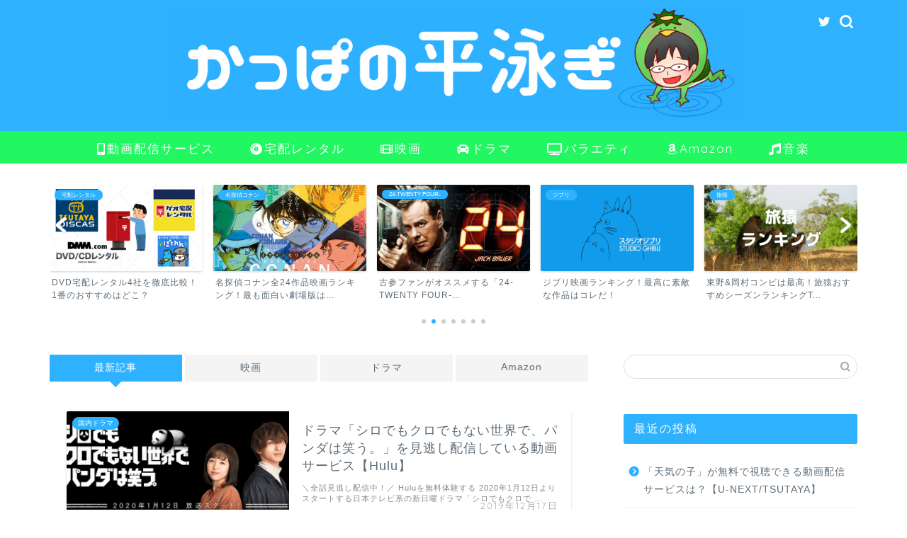

--- FILE ---
content_type: text/html; charset=UTF-8
request_url: https://www.everythingmatome.com/page/2
body_size: 21024
content:
<!DOCTYPE html>
<html lang="ja">
<head prefix="og: http://ogp.me/ns# fb: http://ogp.me/ns/fb# article: http://ogp.me/ns/article#">
<meta charset="utf-8">
<meta http-equiv="X-UA-Compatible" content="IE=edge">
<meta name="viewport" content="width=device-width, initial-scale=1">
<!-- ここからOGP -->
<meta property="og:type" content="blog">
<meta property="og:title" content="かっぱの平泳ぎ｜映画を中心に実体験を伝えます！">
<meta property="og:url" content="https://www.everythingmatome.com">
<meta property="og:description" content="おすすめの映画、動画配信サービス、お笑い、音楽など、実体験をもとに紹介するブログです。">
<meta property="og:image" content="https://www.everythingmatome.com/wp-content/themes/jin/img/bg_default.jpg">
<meta property="og:site_name" content="かっぱの平泳ぎ">
<meta property="fb:admins" content="">
<meta name="twitter:card" content="summary_large_image">
<meta name="twitter:site" content="@kappa_bauer">
<!-- ここまでOGP --> 

<meta name="description" itemprop="description" content="おすすめの映画、動画配信サービス、お笑い、音楽など、実体験をもとに紹介するブログです。">
<link rel="canonical" href="https://www.everythingmatome.com">
<title>かっぱの平泳ぎ｜映画を中心に実体験を伝えます！</title>
<meta name='robots' content='max-image-preview:large' />
<link rel='dns-prefetch' href='//ajax.googleapis.com' />
<link rel='dns-prefetch' href='//cdnjs.cloudflare.com' />
<link rel='dns-prefetch' href='//use.fontawesome.com' />
<link rel='dns-prefetch' href='//fonts.googleapis.com' />
<link rel='dns-prefetch' href='//s.w.org' />
<link rel="alternate" type="application/rss+xml" title="かっぱの平泳ぎ &raquo; フィード" href="https://www.everythingmatome.com/feed" />
<link rel="alternate" type="application/rss+xml" title="かっぱの平泳ぎ &raquo; コメントフィード" href="https://www.everythingmatome.com/comments/feed" />
		<script type="text/javascript">
			window._wpemojiSettings = {"baseUrl":"https:\/\/s.w.org\/images\/core\/emoji\/13.0.1\/72x72\/","ext":".png","svgUrl":"https:\/\/s.w.org\/images\/core\/emoji\/13.0.1\/svg\/","svgExt":".svg","source":{"concatemoji":"https:\/\/www.everythingmatome.com\/wp-includes\/js\/wp-emoji-release.min.js?ver=5.7.14"}};
			!function(e,a,t){var n,r,o,i=a.createElement("canvas"),p=i.getContext&&i.getContext("2d");function s(e,t){var a=String.fromCharCode;p.clearRect(0,0,i.width,i.height),p.fillText(a.apply(this,e),0,0);e=i.toDataURL();return p.clearRect(0,0,i.width,i.height),p.fillText(a.apply(this,t),0,0),e===i.toDataURL()}function c(e){var t=a.createElement("script");t.src=e,t.defer=t.type="text/javascript",a.getElementsByTagName("head")[0].appendChild(t)}for(o=Array("flag","emoji"),t.supports={everything:!0,everythingExceptFlag:!0},r=0;r<o.length;r++)t.supports[o[r]]=function(e){if(!p||!p.fillText)return!1;switch(p.textBaseline="top",p.font="600 32px Arial",e){case"flag":return s([127987,65039,8205,9895,65039],[127987,65039,8203,9895,65039])?!1:!s([55356,56826,55356,56819],[55356,56826,8203,55356,56819])&&!s([55356,57332,56128,56423,56128,56418,56128,56421,56128,56430,56128,56423,56128,56447],[55356,57332,8203,56128,56423,8203,56128,56418,8203,56128,56421,8203,56128,56430,8203,56128,56423,8203,56128,56447]);case"emoji":return!s([55357,56424,8205,55356,57212],[55357,56424,8203,55356,57212])}return!1}(o[r]),t.supports.everything=t.supports.everything&&t.supports[o[r]],"flag"!==o[r]&&(t.supports.everythingExceptFlag=t.supports.everythingExceptFlag&&t.supports[o[r]]);t.supports.everythingExceptFlag=t.supports.everythingExceptFlag&&!t.supports.flag,t.DOMReady=!1,t.readyCallback=function(){t.DOMReady=!0},t.supports.everything||(n=function(){t.readyCallback()},a.addEventListener?(a.addEventListener("DOMContentLoaded",n,!1),e.addEventListener("load",n,!1)):(e.attachEvent("onload",n),a.attachEvent("onreadystatechange",function(){"complete"===a.readyState&&t.readyCallback()})),(n=t.source||{}).concatemoji?c(n.concatemoji):n.wpemoji&&n.twemoji&&(c(n.twemoji),c(n.wpemoji)))}(window,document,window._wpemojiSettings);
		</script>
		<style type="text/css">
img.wp-smiley,
img.emoji {
	display: inline !important;
	border: none !important;
	box-shadow: none !important;
	height: 1em !important;
	width: 1em !important;
	margin: 0 .07em !important;
	vertical-align: -0.1em !important;
	background: none !important;
	padding: 0 !important;
}
</style>
	<link rel='stylesheet' id='wp-block-library-css'  href='https://www.everythingmatome.com/wp-includes/css/dist/block-library/style.min.css?ver=5.7.14' type='text/css' media='all' />
<link rel='stylesheet' id='bfb_fontawesome_stylesheet-css'  href='https://use.fontawesome.com/releases/v5.12.1/css/all.css?ver=5.7.14' type='text/css' media='all' />
<link rel='stylesheet' id='bfb_font_Montserrat-css'  href='https://fonts.googleapis.com/css?family=Montserrat&#038;display=swap&#038;ver=5.7.14' type='text/css' media='all' />
<link rel='stylesheet' id='contact-form-7-css'  href='https://www.everythingmatome.com/wp-content/plugins/contact-form-7/includes/css/styles.css?ver=5.5.6' type='text/css' media='all' />
<link rel='stylesheet' id='yyi_rinker_stylesheet-css'  href='https://www.everythingmatome.com/wp-content/plugins/yyi-rinker/css/style.css?v=1.10.2&#038;ver=5.7.14' type='text/css' media='all' />
<link rel='stylesheet' id='parent-style-css'  href='https://www.everythingmatome.com/wp-content/themes/jin/style.css?ver=5.7.14' type='text/css' media='all' />
<link rel='stylesheet' id='theme-style-css'  href='https://www.everythingmatome.com/wp-content/themes/jin-child/style.css?ver=5.7.14' type='text/css' media='all' />
<link rel='stylesheet' id='fontawesome-style-css'  href='https://use.fontawesome.com/releases/v5.6.3/css/all.css?ver=5.7.14' type='text/css' media='all' />
<link rel='stylesheet' id='swiper-style-css'  href='https://cdnjs.cloudflare.com/ajax/libs/Swiper/4.0.7/css/swiper.min.css?ver=5.7.14' type='text/css' media='all' />
<link rel='stylesheet' id='aurora-heatmap-css'  href='https://www.everythingmatome.com/wp-content/plugins/aurora-heatmap/style.css?ver=1.6.0' type='text/css' media='all' />
<script type='text/javascript' src='https://ajax.googleapis.com/ajax/libs/jquery/1.12.4/jquery.min.js?ver=5.7.14' id='jquery-js'></script>
<script type='text/javascript' src='https://www.everythingmatome.com/wp-content/plugins/yyi-rinker/js/event-tracking.js?v=1.10.2' id='yyi_rinker_event_tracking_script-js'></script>
<script type='text/javascript' id='aurora-heatmap-js-extra'>
/* <![CDATA[ */
var aurora_heatmap = {"_mode":"reporter","ajax_url":"https:\/\/www.everythingmatome.com\/wp-admin\/admin-ajax.php","action":"aurora_heatmap","interval":"10","stacks":"10","reports":"click_pc,click_mobile","debug":"0","ajax_delay_time":"3000"};
/* ]]> */
</script>
<script type='text/javascript' src='https://www.everythingmatome.com/wp-content/plugins/aurora-heatmap/js/aurora-heatmap.min.js?ver=1.6.0' id='aurora-heatmap-js'></script>
<link rel="https://api.w.org/" href="https://www.everythingmatome.com/wp-json/" /><style>
.yyi-rinker-images {
    display: flex;
    justify-content: center;
    align-items: center;
    position: relative;

}
div.yyi-rinker-image img.yyi-rinker-main-img.hidden {
    display: none;
}

.yyi-rinker-images-arrow {
    cursor: pointer;
    position: absolute;
    top: 50%;
    display: block;
    margin-top: -11px;
    opacity: 0.6;
    width: 22px;
}

.yyi-rinker-images-arrow-left{
    left: -10px;
}
.yyi-rinker-images-arrow-right{
    right: -10px;
}

.yyi-rinker-images-arrow-left.hidden {
    display: none;
}

.yyi-rinker-images-arrow-right.hidden {
    display: none;
}
div.yyi-rinker-contents.yyi-rinker-design-tate  div.yyi-rinker-box{
    flex-direction: column;
}

div.yyi-rinker-contents.yyi-rinker-design-slim div.yyi-rinker-box .yyi-rinker-links {
    flex-direction: column;
}

div.yyi-rinker-contents.yyi-rinker-design-slim div.yyi-rinker-info {
    width: 100%;
}

div.yyi-rinker-contents.yyi-rinker-design-slim .yyi-rinker-title {
    text-align: center;
}

div.yyi-rinker-contents.yyi-rinker-design-slim .yyi-rinker-links {
    text-align: center;
}
div.yyi-rinker-contents.yyi-rinker-design-slim .yyi-rinker-image {
    margin: auto;
}

div.yyi-rinker-contents.yyi-rinker-design-slim div.yyi-rinker-info ul.yyi-rinker-links li {
	align-self: stretch;
}
div.yyi-rinker-contents.yyi-rinker-design-slim div.yyi-rinker-box div.yyi-rinker-info {
	padding: 0;
}
div.yyi-rinker-contents.yyi-rinker-design-slim div.yyi-rinker-box {
	flex-direction: column;
	padding: 14px 5px 0;
}

.yyi-rinker-design-slim div.yyi-rinker-box div.yyi-rinker-info {
	text-align: center;
}

.yyi-rinker-design-slim div.price-box span.price {
	display: block;
}

div.yyi-rinker-contents.yyi-rinker-design-slim div.yyi-rinker-info div.yyi-rinker-title a{
	font-size:16px;
}

div.yyi-rinker-contents.yyi-rinker-design-slim ul.yyi-rinker-links li.amazonkindlelink:before,  div.yyi-rinker-contents.yyi-rinker-design-slim ul.yyi-rinker-links li.amazonlink:before,  div.yyi-rinker-contents.yyi-rinker-design-slim ul.yyi-rinker-links li.rakutenlink:before,  div.yyi-rinker-contents.yyi-rinker-design-slim ul.yyi-rinker-links li.yahoolink:before {
	font-size:12px;
}

div.yyi-rinker-contents.yyi-rinker-design-slim ul.yyi-rinker-links li a {
	font-size: 13px;
}
.entry-content ul.yyi-rinker-links li {
	padding: 0;
}

div.yyi-rinker-contents .yyi-rinker-attention.attention_desing_right_ribbon {
    width: 89px;
    height: 91px;
    position: absolute;
    top: -1px;
    right: -1px;
    left: auto;
    overflow: hidden;
}

div.yyi-rinker-contents .yyi-rinker-attention.attention_desing_right_ribbon span {
    display: inline-block;
    width: 146px;
    position: absolute;
    padding: 4px 0;
    left: -13px;
    top: 12px;
    text-align: center;
    font-size: 12px;
    line-height: 24px;
    -webkit-transform: rotate(45deg);
    transform: rotate(45deg);
    box-shadow: 0 1px 3px rgba(0, 0, 0, 0.2);
}

div.yyi-rinker-contents .yyi-rinker-attention.attention_desing_right_ribbon {
    background: none;
}
.yyi-rinker-attention.attention_desing_right_ribbon .yyi-rinker-attention-after,
.yyi-rinker-attention.attention_desing_right_ribbon .yyi-rinker-attention-before{
display:none;
}
div.yyi-rinker-use-right_ribbon div.yyi-rinker-title {
    margin-right: 2rem;
}

				</style>	<style type="text/css">
		#wrapper {
			background-color: #ffffff;
			background-image: url();
					}

		.related-entry-headline-text span:before,
		#comment-title span:before,
		#reply-title span:before {
			background-color: #2eb2ff;
			border-color: #2eb2ff !important;
		}

		#breadcrumb:after,
		#page-top a {
			background-color: #5e6c77;
		}

		footer {
			background-color: #5e6c77;
		}

		.footer-inner a,
		#copyright,
		#copyright-center {
			border-color: #fff !important;
			color: #fff !important;
		}

		#footer-widget-area {
			border-color: #fff !important;
		}

		.page-top-footer a {
			color: #5e6c77 !important;
		}

		#breadcrumb ul li,
		#breadcrumb ul li a {
			color: #5e6c77 !important;
		}

		body,
		a,
		a:link,
		a:visited,
		.my-profile,
		.widgettitle,
		.tabBtn-mag label {
			color: #5e6c77;
		}

		a:hover {
			color: #2eb2ff;
		}

		.widget_nav_menu ul>li>a:before,
		.widget_categories ul>li>a:before,
		.widget_pages ul>li>a:before,
		.widget_recent_entries ul>li>a:before,
		.widget_archive ul>li>a:before,
		.widget_archive form:after,
		.widget_categories form:after,
		.widget_nav_menu ul>li>ul.sub-menu>li>a:before,
		.widget_categories ul>li>.children>li>a:before,
		.widget_pages ul>li>.children>li>a:before,
		.widget_nav_menu ul>li>ul.sub-menu>li>ul.sub-menu li>a:before,
		.widget_categories ul>li>.children>li>.children li>a:before,
		.widget_pages ul>li>.children>li>.children li>a:before {
			color: #2eb2ff;
		}

		.widget_nav_menu ul .sub-menu .sub-menu li a:before {
			background-color: #5e6c77 !important;
		}
		.d--labeling-act-border{
			border-color: rgba(94,108,119,0.18);
		}
		.c--labeling-act.d--labeling-act-solid{
			background-color: rgba(94,108,119,0.06);
		}
		.a--labeling-act{
			color: rgba(94,108,119,0.6);
		}
		.a--labeling-small-act span{
			background-color: rgba(94,108,119,0.21);
		}


		footer .footer-widget,
		footer .footer-widget a,
		footer .footer-widget ul li,
		.footer-widget.widget_nav_menu ul>li>a:before,
		.footer-widget.widget_categories ul>li>a:before,
		.footer-widget.widget_recent_entries ul>li>a:before,
		.footer-widget.widget_pages ul>li>a:before,
		.footer-widget.widget_archive ul>li>a:before,
		footer .widget_tag_cloud .tagcloud a:before {
			color: #fff !important;
			border-color: #fff !important;
		}

		footer .footer-widget .widgettitle {
			color: #fff !important;
			border-color: #2eb2ff !important;
		}

		footer .widget_nav_menu ul .children .children li a:before,
		footer .widget_categories ul .children .children li a:before,
		footer .widget_nav_menu ul .sub-menu .sub-menu li a:before {
			background-color: #fff !important;
		}

		#drawernav a:hover,
		.post-list-title,
		#prev-next p,
		#toc_container .toc_list li a {
			color: #5e6c77 !important;
		}

		#header-box {
			background-color: #2eb2ff;
		}

		@media (min-width: 768px) {

			#header-box .header-box10-bg:before,
			#header-box .header-box11-bg:before {
				border-radius: 2px;
			}
		}

		@media (min-width: 768px) {
			.top-image-meta {
				margin-top: calc(0px - 30px);
			}
		}

		@media (min-width: 1200px) {
			.top-image-meta {
				margin-top: calc(0px);
			}
		}

		.pickup-contents:before {
			background-color: #2eb2ff !important;
		}

		.main-image-text {
			color: #5e6c77;
		}

		.main-image-text-sub {
			color: #5e6c77;
		}

		@media (min-width: 481px) {
			#site-info {
				padding-top: 10px !important;
				padding-bottom: 10px !important;
			}
		}

		#site-info span a {
			color: #ffffff !important;
		}

		#headmenu .headsns .line a svg {
			fill: #ffffff !important;
		}

		#headmenu .headsns a,
		#headmenu {
			color: #ffffff !important;
			border-color: #ffffff !important;
		}

		.profile-follow .line-sns a svg {
			fill: #2eb2ff !important;
		}

		.profile-follow .line-sns a:hover svg {
			fill: #2eb2ff !important;
		}

		.profile-follow a {
			color: #2eb2ff !important;
			border-color: #2eb2ff !important;
		}

		.profile-follow a:hover,
		#headmenu .headsns a:hover {
			color: #2eb2ff !important;
			border-color: #2eb2ff !important;
		}

		.search-box:hover {
			color: #2eb2ff !important;
			border-color: #2eb2ff !important;
		}

		#header #headmenu .headsns .line a:hover svg {
			fill: #2eb2ff !important;
		}

		.cps-icon-bar,
		#navtoggle:checked+.sp-menu-open .cps-icon-bar {
			background-color: #ffffff;
		}

		#nav-container {
			background-color: #22f762;
		}

		.menu-box .menu-item svg {
			fill: #ffffff;
		}

		#drawernav ul.menu-box>li>a,
		#drawernav2 ul.menu-box>li>a,
		#drawernav3 ul.menu-box>li>a,
		#drawernav4 ul.menu-box>li>a,
		#drawernav5 ul.menu-box>li>a,
		#drawernav ul.menu-box>li.menu-item-has-children:after,
		#drawernav2 ul.menu-box>li.menu-item-has-children:after,
		#drawernav3 ul.menu-box>li.menu-item-has-children:after,
		#drawernav4 ul.menu-box>li.menu-item-has-children:after,
		#drawernav5 ul.menu-box>li.menu-item-has-children:after {
			color: #ffffff !important;
		}

		#drawernav ul.menu-box li a,
		#drawernav2 ul.menu-box li a,
		#drawernav3 ul.menu-box li a,
		#drawernav4 ul.menu-box li a,
		#drawernav5 ul.menu-box li a {
			font-size: 17px !important;
		}

		#drawernav3 ul.menu-box>li {
			color: #5e6c77 !important;
		}

		#drawernav4 .menu-box>.menu-item>a:after,
		#drawernav3 .menu-box>.menu-item>a:after,
		#drawernav .menu-box>.menu-item>a:after {
			background-color: #ffffff !important;
		}

		#drawernav2 .menu-box>.menu-item:hover,
		#drawernav5 .menu-box>.menu-item:hover {
			border-top-color: #2eb2ff !important;
		}

		.cps-info-bar a {
			background-color: #ffbb00 !important;
		}

		@media (min-width: 768px) {
			.post-list-mag .post-list-item:not(:nth-child(2n)) {
				margin-right: 2.6%;
			}
		}

		@media (min-width: 768px) {

			#tab-1:checked~.tabBtn-mag li [for="tab-1"]:after,
			#tab-2:checked~.tabBtn-mag li [for="tab-2"]:after,
			#tab-3:checked~.tabBtn-mag li [for="tab-3"]:after,
			#tab-4:checked~.tabBtn-mag li [for="tab-4"]:after {
				border-top-color: #2eb2ff !important;
			}

			.tabBtn-mag label {
				border-bottom-color: #2eb2ff !important;
			}
		}

		#tab-1:checked~.tabBtn-mag li [for="tab-1"],
		#tab-2:checked~.tabBtn-mag li [for="tab-2"],
		#tab-3:checked~.tabBtn-mag li [for="tab-3"],
		#tab-4:checked~.tabBtn-mag li [for="tab-4"],
		#prev-next a.next:after,
		#prev-next a.prev:after,
		.more-cat-button a:hover span:before {
			background-color: #2eb2ff !important;
		}


		.swiper-slide .post-list-cat,
		.post-list-mag .post-list-cat,
		.post-list-mag3col .post-list-cat,
		.post-list-mag-sp1col .post-list-cat,
		.swiper-pagination-bullet-active,
		.pickup-cat,
		.post-list .post-list-cat,
		#breadcrumb .bcHome a:hover span:before,
		.popular-item:nth-child(1) .pop-num,
		.popular-item:nth-child(2) .pop-num,
		.popular-item:nth-child(3) .pop-num {
			background-color: #2eb2ff !important;
		}

		.sidebar-btn a,
		.profile-sns-menu {
			background-color: #2eb2ff !important;
		}

		.sp-sns-menu a,
		.pickup-contents-box a:hover .pickup-title {
			border-color: #2eb2ff !important;
			color: #2eb2ff !important;
		}

		.pro-line svg {
			fill: #2eb2ff !important;
		}

		.cps-post-cat a,
		.meta-cat,
		.popular-cat {
			background-color: #2eb2ff !important;
			border-color: #2eb2ff !important;
		}

		.tagicon,
		.tag-box a,
		#toc_container .toc_list>li,
		#toc_container .toc_title {
			color: #2eb2ff !important;
		}

		.widget_tag_cloud a::before {
			color: #5e6c77 !important;
		}

		.tag-box a,
		#toc_container:before {
			border-color: #2eb2ff !important;
		}

		.cps-post-cat a:hover {
			color: #2eb2ff !important;
		}

		.pagination li:not([class*="current"]) a:hover,
		.widget_tag_cloud a:hover {
			background-color: #2eb2ff !important;
		}

		.pagination li:not([class*="current"]) a:hover {
			opacity: 0.5 !important;
		}

		.pagination li.current a {
			background-color: #2eb2ff !important;
			border-color: #2eb2ff !important;
		}

		.nextpage a:hover span {
			color: #2eb2ff !important;
			border-color: #2eb2ff !important;
		}

		.cta-content:before {
			background-color: #003f8e !important;
		}

		.cta-text,
		.info-title {
			color: #ffffff !important;
		}

		#footer-widget-area.footer_style1 .widgettitle {
			border-color: #2eb2ff !important;
		}

		.sidebar_style1 .widgettitle,
		.sidebar_style5 .widgettitle {
			border-color: #2eb2ff !important;
		}

		.sidebar_style2 .widgettitle,
		.sidebar_style4 .widgettitle,
		.sidebar_style6 .widgettitle,
		#home-bottom-widget .widgettitle,
		#home-top-widget .widgettitle,
		#post-bottom-widget .widgettitle,
		#post-top-widget .widgettitle {
			background-color: #2eb2ff !important;
		}

		#home-bottom-widget .widget_search .search-box input[type="submit"],
		#home-top-widget .widget_search .search-box input[type="submit"],
		#post-bottom-widget .widget_search .search-box input[type="submit"],
		#post-top-widget .widget_search .search-box input[type="submit"] {
			background-color: #2eb2ff !important;
		}

		.tn-logo-size {
			font-size: 70% !important;
		}

		@media (min-width: 481px) {
			.tn-logo-size img {
				width: calc(70%*0.5) !important;
			}
		}

		@media (min-width: 768px) {
			.tn-logo-size img {
				width: calc(70%*2.2) !important;
			}
		}

		@media (min-width: 1200px) {
			.tn-logo-size img {
				width: 70% !important;
			}
		}

		.sp-logo-size {
			font-size: 120% !important;
		}

		.sp-logo-size img {
			width: 120% !important;
		}

		.cps-post-main ul>li:before,
		.cps-post-main ol>li:before {
			background-color: #2eb2ff !important;
		}

		.profile-card .profile-title {
			background-color: #2eb2ff !important;
		}

		.profile-card {
			border-color: #2eb2ff !important;
		}

		.cps-post-main a {
			color: #2eb2ff;
		}

		.cps-post-main .marker {
			background: -webkit-linear-gradient(transparent 60%, #64f4ef 0%);
			background: linear-gradient(transparent 60%, #64f4ef 0%);
		}

		.cps-post-main .marker2 {
			background: -webkit-linear-gradient(transparent 60%, #ffff00 0%);
			background: linear-gradient(transparent 60%, #ffff00 0%);
		}

		.cps-post-main .jic-sc {
			color: #e9546b;
		}


		.simple-box1 {
			border-color: #51a5d6 !important;
		}

		.simple-box2 {
			border-color: #f2bf7d !important;
		}

		.simple-box3 {
			border-color: #2294d6 !important;
		}

		.simple-box4 {
			border-color: #7badd8 !important;
		}

		.simple-box4:before {
			background-color: #7badd8;
		}

		.simple-box5 {
			border-color: #e896c7 !important;
		}

		.simple-box5:before {
			background-color: #e896c7;
		}

		.simple-box6 {
			background-color: #fffdef !important;
		}

		.simple-box7 {
			border-color: #def1f9 !important;
		}

		.simple-box7:before {
			background-color: #def1f9 !important;
		}

		.simple-box8 {
			border-color: #96ddc1 !important;
		}

		.simple-box8:before {
			background-color: #96ddc1 !important;
		}

		.simple-box9:before {
			background-color: #e1c0e8 !important;
		}

		.simple-box9:after {
			border-color: #e1c0e8 #e1c0e8 #fff #fff !important;
		}

		.kaisetsu-box1:before,
		.kaisetsu-box1-title {
			background-color: #ffb49e !important;
		}

		.kaisetsu-box2 {
			border-color: #89c2f4 !important;
		}

		.kaisetsu-box2-title {
			background-color: #89c2f4 !important;
		}

		.kaisetsu-box4 {
			border-color: #ea91a9 !important;
		}

		.kaisetsu-box4-title {
			background-color: #ea91a9 !important;
		}

		.kaisetsu-box5:before {
			background-color: #57b3ba !important;
		}

		.kaisetsu-box5-title {
			background-color: #57b3ba !important;
		}

		.concept-box1 {
			border-color: #85db8f !important;
		}

		.concept-box1:after {
			background-color: #85db8f !important;
		}

		.concept-box1:before {
			content: "ポイント" !important;
			color: #85db8f !important;
		}

		.concept-box2 {
			border-color: #f7cf6a !important;
		}

		.concept-box2:after {
			background-color: #f7cf6a !important;
		}

		.concept-box2:before {
			content: "注意点" !important;
			color: #f7cf6a !important;
		}

		.concept-box3 {
			border-color: #86cee8 !important;
		}

		.concept-box3:after {
			background-color: #86cee8 !important;
		}

		.concept-box3:before {
			content: "良い例" !important;
			color: #86cee8 !important;
		}

		.concept-box4 {
			border-color: #ed8989 !important;
		}

		.concept-box4:after {
			background-color: #ed8989 !important;
		}

		.concept-box4:before {
			content: "悪い例" !important;
			color: #ed8989 !important;
		}

		.concept-box5 {
			border-color: #9e9e9e !important;
		}

		.concept-box5:after {
			background-color: #9e9e9e !important;
		}

		.concept-box5:before {
			content: "参考" !important;
			color: #9e9e9e !important;
		}

		.concept-box6 {
			border-color: #8eaced !important;
		}

		.concept-box6:after {
			background-color: #8eaced !important;
		}

		.concept-box6:before {
			content: "メモ" !important;
			color: #8eaced !important;
		}

		.innerlink-box1,
		.blog-card {
			border-color: #ff6868 !important;
		}

		.innerlink-box1-title {
			background-color: #ff6868 !important;
			border-color: #ff6868 !important;
		}

		.innerlink-box1:before,
		.blog-card-hl-box {
			background-color: #ff6868 !important;
		}

		.jin-ac-box01-title::after {
			color: #2eb2ff;
		}

		.color-button01 a,
		.color-button01 a:hover,
		.color-button01:before {
			background-color: #ff4c4c !important;
		}

		.top-image-btn-color a,
		.top-image-btn-color a:hover,
		.top-image-btn-color:before {
			background-color: #ffcd44 !important;
		}

		.color-button02 a,
		.color-button02 a:hover,
		.color-button02:before {
			background-color: #00cc00 !important;
		}

		.color-button01-big a,
		.color-button01-big a:hover,
		.color-button01-big:before {
			background-color: #ffae5e !important;
		}

		.color-button01-big a,
		.color-button01-big:before {
			border-radius: 5px !important;
		}

		.color-button01-big a {
			padding-top: 8px !important;
			padding-bottom: 8px !important;
		}

		.color-button02-big a,
		.color-button02-big a:hover,
		.color-button02-big:before {
			background-color: #007fff !important;
		}

		.color-button02-big a,
		.color-button02-big:before {
			border-radius: 5px !important;
		}

		.color-button02-big a {
			padding-top: 8px !important;
			padding-bottom: 8px !important;
		}

		.color-button01-big {
			width: 75% !important;
		}

		.color-button02-big {
			width: 75% !important;
		}

		.top-image-btn-color a:hover,
		.color-button01 a:hover,
		.color-button02 a:hover,
		.color-button01-big a:hover,
		.color-button02-big a:hover {
			opacity: 1;
		}

		.h2-style01 h2,
		.h2-style02 h2:before,
		.h2-style03 h2,
		.h2-style04 h2:before,
		.h2-style05 h2,
		.h2-style07 h2:before,
		.h2-style07 h2:after,
		.h3-style03 h3:before,
		.h3-style02 h3:before,
		.h3-style05 h3:before,
		.h3-style07 h3:before,
		.h2-style08 h2:after,
		.h2-style10 h2:before,
		.h2-style10 h2:after,
		.h3-style02 h3:after,
		.h4-style02 h4:before {
			background-color: #2eb2ff !important;
		}

		.h3-style01 h3,
		.h3-style04 h3,
		.h3-style05 h3,
		.h3-style06 h3,
		.h4-style01 h4,
		.h2-style02 h2,
		.h2-style08 h2,
		.h2-style08 h2:before,
		.h2-style09 h2,
		.h4-style03 h4 {
			border-color: #2eb2ff !important;
		}

		.h2-style05 h2:before {
			border-top-color: #2eb2ff !important;
		}

		.h2-style06 h2:before,
		.sidebar_style3 .widgettitle:after {
			background-image: linear-gradient(-45deg,
					transparent 25%,
					#2eb2ff 25%,
					#2eb2ff 50%,
					transparent 50%,
					transparent 75%,
					#2eb2ff 75%,
					#2eb2ff);
		}

		.jin-h2-icons.h2-style02 h2 .jic:before,
		.jin-h2-icons.h2-style04 h2 .jic:before,
		.jin-h2-icons.h2-style06 h2 .jic:before,
		.jin-h2-icons.h2-style07 h2 .jic:before,
		.jin-h2-icons.h2-style08 h2 .jic:before,
		.jin-h2-icons.h2-style09 h2 .jic:before,
		.jin-h2-icons.h2-style10 h2 .jic:before,
		.jin-h3-icons.h3-style01 h3 .jic:before,
		.jin-h3-icons.h3-style02 h3 .jic:before,
		.jin-h3-icons.h3-style03 h3 .jic:before,
		.jin-h3-icons.h3-style04 h3 .jic:before,
		.jin-h3-icons.h3-style05 h3 .jic:before,
		.jin-h3-icons.h3-style06 h3 .jic:before,
		.jin-h3-icons.h3-style07 h3 .jic:before,
		.jin-h4-icons.h4-style01 h4 .jic:before,
		.jin-h4-icons.h4-style02 h4 .jic:before,
		.jin-h4-icons.h4-style03 h4 .jic:before,
		.jin-h4-icons.h4-style04 h4 .jic:before {
			color: #2eb2ff;
		}

		@media all and (-ms-high-contrast:none) {

			*::-ms-backdrop,
			.color-button01:before,
			.color-button02:before,
			.color-button01-big:before,
			.color-button02-big:before {
				background-color: #595857 !important;
			}
		}

		.jin-lp-h2 h2,
		.jin-lp-h2 h2 {
			background-color: transparent !important;
			border-color: transparent !important;
			color: #5e6c77 !important;
		}

		.jincolumn-h3style2 {
			border-color: #2eb2ff !important;
		}

		.jinlph2-style1 h2:first-letter {
			color: #2eb2ff !important;
		}

		.jinlph2-style2 h2,
		.jinlph2-style3 h2 {
			border-color: #2eb2ff !important;
		}

		.jin-photo-title .jin-fusen1-down,
		.jin-photo-title .jin-fusen1-even,
		.jin-photo-title .jin-fusen1-up {
			border-left-color: #2eb2ff;
		}

		.jin-photo-title .jin-fusen2,
		.jin-photo-title .jin-fusen3 {
			background-color: #2eb2ff;
		}

		.jin-photo-title .jin-fusen2:before,
		.jin-photo-title .jin-fusen3:before {
			border-top-color: #2eb2ff;
		}

		.has-huge-font-size {
			font-size: 42px !important;
		}

		.has-large-font-size {
			font-size: 36px !important;
		}

		.has-medium-font-size {
			font-size: 20px !important;
		}

		.has-normal-font-size {
			font-size: 16px !important;
		}

		.has-small-font-size {
			font-size: 13px !important;
		}
	</style>
<link rel="prev" href="https://www.everythingmatome.com/" />
<link rel="next" href="https://www.everythingmatome.com/page/3" />
<style type="text/css">.recentcomments a{display:inline !important;padding:0 !important;margin:0 !important;}</style><link rel="icon" href="https://www.everythingmatome.com/wp-content/uploads/2018/07/cropped-fda8b52ea52efc8dc22a28db29545f30-32x32.png" sizes="32x32" />
<link rel="icon" href="https://www.everythingmatome.com/wp-content/uploads/2018/07/cropped-fda8b52ea52efc8dc22a28db29545f30-192x192.png" sizes="192x192" />
<link rel="apple-touch-icon" href="https://www.everythingmatome.com/wp-content/uploads/2018/07/cropped-fda8b52ea52efc8dc22a28db29545f30-180x180.png" />
<meta name="msapplication-TileImage" content="https://www.everythingmatome.com/wp-content/uploads/2018/07/cropped-fda8b52ea52efc8dc22a28db29545f30-270x270.png" />
		<style type="text/css" id="wp-custom-css">
			.proflink a{
	display:block;
	text-align:center;
	padding:7px 10px;
	background:#aaa;/*カラーは変更*/
	width:50%;
	margin:0 auto;
	margin-top:20px;
	border-radius:20px;
	border:3px double #fff;
	font-size:0.65rem;
	color:#fff;
}
.proflink a:hover{
		opacity:0.75;
}
		</style>
			
<!--カエレバCSS-->
<link href="https://www.everythingmatome.com/wp-content/themes/jin/css/kaereba.css" rel="stylesheet" />
<!--アプリーチCSS-->

<!-- Global site tag (gtag.js) - Google Analytics -->
<script async src="https://www.googletagmanager.com/gtag/js?id=UA-117698807-1"></script>
<script>
  window.dataLayer = window.dataLayer || [];
  function gtag(){dataLayer.push(arguments);}
  gtag('js', new Date());

  gtag('config', 'UA-117698807-1');
</script>

<meta name="google-site-verification" content="dZCtyXISlmlb-_8ZHs38iqfsyzcPfkLaeAEQrws-_0A" />

<script type="text/javascript" src="//vpj.valuecommerce.com/vcparam_pvd.js"></script>
</head>
<body class="home blog paged paged-2" id="nofont-style">
<div id="wrapper">

		
	<div id="scroll-content" class="animate">
	
		<!--ヘッダー-->

								
<div id="header-box" class="tn_on header-box animate">
	<div id="header" class="header-type2 header animate">
		
		<div id="site-info" class="ef">
							<span class="tn-logo-size"><a href='https://www.everythingmatome.com/' title='かっぱの平泳ぎ' rel='home'><img src='https://www.everythingmatome.com/wp-content/uploads/2018/07/159650905f8a9c0a8bab76dd8e4dc1ec.png' alt='かっぱの平泳ぎ'></a></span>
					</div>

	
				<div id="headmenu">
			<span class="headsns tn_sns_on">
									<span class="twitter"><a href="https://twitter.com/kappa_bauer"><i class="jic-type jin-ifont-twitter" aria-hidden="true"></i></a></span>
																	
									

			</span>
			<span class="headsearch tn_search_on">
				<form class="search-box" role="search" method="get" id="searchform" action="https://www.everythingmatome.com/">
	<input type="search" placeholder="" class="text search-text" value="" name="s" id="s">
	<input type="submit" id="searchsubmit" value="&#xe931;">
</form>
			</span>
		</div>
		
	</div>
	
		
</div>

		
	<!--グローバルナビゲーション layout1-->
				<div id="nav-container" class="header-style3-animate animate">
			<div id="drawernav" class="ef">
				<nav class="fixed-content"><ul class="menu-box"><li class="menu-item menu-item-type-post_type menu-item-object-post menu-item-8588"><a href="https://www.everythingmatome.com/entry/dougahaishin-ranking"><span><i class="fas fa-mobile-alt" aria-hidden="true"></i></span>動画配信サービス</a></li>
<li class="menu-item menu-item-type-post_type menu-item-object-post menu-item-8587"><a href="https://www.everythingmatome.com/entry/takuhai-hikaku"><span><i class="fas fa-compact-disc" aria-hidden="true"></i></span>宅配レンタル</a></li>
<li class="menu-item menu-item-type-taxonomy menu-item-object-category menu-item-has-children menu-item-173"><a href="https://www.everythingmatome.com/entry/category/%e6%98%a0%e7%94%bb"><span><i class="fas fa-film" aria-hidden="true"></i></span>映画</a>
<ul class="sub-menu">
	<li class="menu-item menu-item-type-taxonomy menu-item-object-category menu-item-714"><a href="https://www.everythingmatome.com/entry/category/%e6%98%a0%e7%94%bb/%e5%90%8d%e6%8e%a2%e5%81%b5%e3%82%b3%e3%83%8a%e3%83%b3">名探偵コナン</a></li>
	<li class="menu-item menu-item-type-taxonomy menu-item-object-category menu-item-740"><a href="https://www.everythingmatome.com/entry/category/%e6%98%a0%e7%94%bb/%e3%82%a2%e3%83%8b%e3%83%a1">アニメ</a></li>
	<li class="menu-item menu-item-type-taxonomy menu-item-object-category menu-item-739"><a href="https://www.everythingmatome.com/entry/category/%e6%98%a0%e7%94%bb/%e3%82%a2%e3%82%af%e3%82%b7%e3%83%a7%e3%83%b3">アクション</a></li>
</ul>
</li>
<li class="menu-item menu-item-type-taxonomy menu-item-object-category menu-item-has-children menu-item-742"><a href="https://www.everythingmatome.com/entry/category/%e3%83%89%e3%83%a9%e3%83%9e"><span><i class="fas fa-car" aria-hidden="true"></i></span>ドラマ</a>
<ul class="sub-menu">
	<li class="menu-item menu-item-type-taxonomy menu-item-object-category menu-item-743"><a href="https://www.everythingmatome.com/entry/category/%e3%83%89%e3%83%a9%e3%83%9e/24-twenty-four">24-TWENTY FOUR-</a></li>
	<li class="menu-item menu-item-type-taxonomy menu-item-object-category menu-item-1993"><a href="https://www.everythingmatome.com/entry/category/%e3%83%89%e3%83%a9%e3%83%9e/%e3%82%a6%e3%82%a9%e3%83%bc%e3%82%ad%e3%83%b3%e3%82%b0%e3%83%87%e3%83%83%e3%83%89">ウォーキングデッド</a></li>
	<li class="menu-item menu-item-type-taxonomy menu-item-object-category menu-item-1705"><a href="https://www.everythingmatome.com/entry/category/%e3%83%89%e3%83%a9%e3%83%9e/%e6%b5%b7%e5%a4%96%e3%83%89%e3%83%a9%e3%83%9e">海外ドラマ</a></li>
	<li class="menu-item menu-item-type-taxonomy menu-item-object-category menu-item-744"><a href="https://www.everythingmatome.com/entry/category/%e3%83%89%e3%83%a9%e3%83%9e/%e5%9b%bd%e5%86%85%e3%83%89%e3%83%a9%e3%83%9e">国内ドラマ</a></li>
	<li class="menu-item menu-item-type-taxonomy menu-item-object-category menu-item-8150"><a href="https://www.everythingmatome.com/entry/category/%e3%83%89%e3%83%a9%e3%83%9e/%e9%9f%93%e5%9b%bd%e3%83%89%e3%83%a9%e3%83%9e">韓国ドラマ</a></li>
</ul>
</li>
<li class="menu-item menu-item-type-taxonomy menu-item-object-category menu-item-has-children menu-item-5665"><a href="https://www.everythingmatome.com/entry/category/%e3%83%90%e3%83%a9%e3%82%a8%e3%83%86%e3%82%a3"><span><i class="fas fa-tv" aria-hidden="true"></i></span>バラエティ</a>
<ul class="sub-menu">
	<li class="menu-item menu-item-type-taxonomy menu-item-object-category menu-item-179"><a href="https://www.everythingmatome.com/entry/category/%e3%83%90%e3%83%a9%e3%82%a8%e3%83%86%e3%82%a3/%e3%81%8a%e7%ac%91%e3%81%84">お笑い</a></li>
	<li class="menu-item menu-item-type-taxonomy menu-item-object-category menu-item-2047"><a href="https://www.everythingmatome.com/entry/category/%e3%83%90%e3%83%a9%e3%82%a8%e3%83%86%e3%82%a3/%e6%97%85%e7%8c%bf">旅猿</a></li>
	<li class="menu-item menu-item-type-taxonomy menu-item-object-category menu-item-5666"><a href="https://www.everythingmatome.com/entry/category/%e3%83%90%e3%83%a9%e3%82%a8%e3%83%86%e3%82%a3/%e3%82%a2%e3%82%a4%e3%83%89%e3%83%ab">アイドル</a></li>
</ul>
</li>
<li class="menu-item menu-item-type-taxonomy menu-item-object-category menu-item-has-children menu-item-753"><a href="https://www.everythingmatome.com/entry/category/%e7%94%9f%e6%b4%bb/amazon"><span><i class="fab fa-amazon" aria-hidden="true"></i></span>Amazon</a>
<ul class="sub-menu">
	<li class="menu-item menu-item-type-taxonomy menu-item-object-category menu-item-746"><a href="https://www.everythingmatome.com/entry/category/%e7%94%9f%e6%b4%bb/amazon/kindle">Kindle</a></li>
	<li class="menu-item menu-item-type-taxonomy menu-item-object-category menu-item-2218"><a href="https://www.everythingmatome.com/entry/category/%e7%94%9f%e6%b4%bb/amazon/audible">Audible</a></li>
</ul>
</li>
<li class="menu-item menu-item-type-taxonomy menu-item-object-category menu-item-has-children menu-item-176"><a href="https://www.everythingmatome.com/entry/category/%e9%9f%b3%e6%a5%bd"><span><i class="fas fa-music" aria-hidden="true"></i></span>音楽</a>
<ul class="sub-menu">
	<li class="menu-item menu-item-type-taxonomy menu-item-object-category menu-item-750"><a href="https://www.everythingmatome.com/entry/category/%e9%9f%b3%e6%a5%bd/%e3%82%af%e3%83%a9%e3%82%b7%e3%83%83%e3%82%af">クラシック</a></li>
	<li class="menu-item menu-item-type-taxonomy menu-item-object-category menu-item-749"><a href="https://www.everythingmatome.com/entry/category/%e9%9f%b3%e6%a5%bd/%e3%82%aa%e3%83%bc%e3%83%87%e3%82%a3%e3%82%aa">オーディオ</a></li>
</ul>
</li>
</ul></nav>			</div>
		</div>
				<!--グローバルナビゲーション layout1-->
		
		<!--ヘッダー-->

		<div class="clearfix"></div>

			
								<div class="pickup-contents-box-post-type animate">
	<div class="swiper-container">
		<ul class="pickup-contents swiper-wrapper">
					<li class="swiper-slide">
								<a href="https://www.everythingmatome.com/entry/dougahaishin-ranking" target="">
					<div class="pickup-image">
											<img src="https://www.everythingmatome.com/wp-content/uploads/2018/08/6c3ba1f7d2910ee1b3621c3b23500e0c-640x360.png" alt="動画配信サービスランキング" width="216" height="121" />
																	<span class="cps-post-cat pickup-cat category-%e5%8b%95%e7%94%bb%e9%85%8d%e4%bf%a1%e3%82%b5%e3%83%bc%e3%83%93%e3%82%b9" style="background-color:!important;" itemprop="keywords">動画配信サービス</span>
											</div>
					<div class="pickup-title">おすすめ動画配信サービス人気ランキングTOP10！【徹底...</div>
				</a>
							</li>
					<li class="swiper-slide">
								<a href="https://www.everythingmatome.com/entry/takuhai-hikaku" target="">
					<div class="pickup-image">
											<img src="https://www.everythingmatome.com/wp-content/uploads/2019/11/d0dd35ab0434624157985d8e6d5136ea-640x360.png" alt="DVD宅配レンタル4社" width="216" height="121" />
																	<span class="cps-post-cat pickup-cat category-%e5%ae%85%e9%85%8d%e3%83%ac%e3%83%b3%e3%82%bf%e3%83%ab" style="background-color:!important;" itemprop="keywords">宅配レンタル</span>
											</div>
					<div class="pickup-title">DVD宅配レンタル4社を徹底比較！1番のおすすめはどこ？</div>
				</a>
							</li>
					<li class="swiper-slide">
								<a href="https://www.everythingmatome.com/entry/konan-movie-ranking" target="">
					<div class="pickup-image">
											<img src="https://www.everythingmatome.com/wp-content/uploads/2018/05/ikemen_memo_fixw_730_hq-640x360.jpg" alt="名探偵コナン　キャラクター集合写真" width="216" height="121" />
																	<span class="cps-post-cat pickup-cat category-%e5%90%8d%e6%8e%a2%e5%81%b5%e3%82%b3%e3%83%8a%e3%83%b3" style="background-color:!important;" itemprop="keywords">名探偵コナン</span>
											</div>
					<div class="pickup-title">名探偵コナン全24作品映画ランキング！最も面白い劇場版は...</div>
				</a>
							</li>
					<li class="swiper-slide">
								<a href="https://www.everythingmatome.com/entry/twentyfour-season-ranking" target="">
					<div class="pickup-image">
											<img src="https://www.everythingmatome.com/wp-content/uploads/2018/07/20180520151648-1-640x360.jpg" alt="" width="216" height="121" />
																	<span class="cps-post-cat pickup-cat category-24-twenty-four" style="background-color:!important;" itemprop="keywords">24-TWENTY FOUR-</span>
											</div>
					<div class="pickup-title">古参ファンがオススメする「24-TWENTY FOUR-...</div>
				</a>
							</li>
					<li class="swiper-slide">
								<a href="https://www.everythingmatome.com/entry/ghibli-ranking" target="">
					<div class="pickup-image">
											<img src="https://www.everythingmatome.com/wp-content/uploads/2018/09/ghibli-min-640x360.png" alt="ジブリ" width="216" height="121" />
																	<span class="cps-post-cat pickup-cat category-%e3%82%b8%e3%83%96%e3%83%aa" style="background-color:!important;" itemprop="keywords">ジブリ</span>
											</div>
					<div class="pickup-title">ジブリ映画ランキング！最高に素敵な作品はコレだ！</div>
				</a>
							</li>
					<li class="swiper-slide">
								<a href="https://www.everythingmatome.com/entry/tabizaru-ranking" target="">
					<div class="pickup-image">
											<img src="https://www.everythingmatome.com/wp-content/uploads/2018/07/20180713150520-1-640x360.png" alt="" width="216" height="121" />
																	<span class="cps-post-cat pickup-cat category-%e6%97%85%e7%8c%bf" style="background-color:!important;" itemprop="keywords">旅猿</span>
											</div>
					<div class="pickup-title">東野&岡村コンビは最高！旅猿おすすめシーズンランキングT...</div>
				</a>
							</li>
					<li class="swiper-slide">
								<a href="https://www.everythingmatome.com/entry/kindle-review" target="">
					<div class="pickup-image">
											<img src="https://www.everythingmatome.com/wp-content/uploads/2018/07/20180713194815-1-640x360.png" alt="" width="216" height="121" />
																	<span class="cps-post-cat pickup-cat category-kindle" style="background-color:!important;" itemprop="keywords">Kindle</span>
											</div>
					<div class="pickup-title">【比較】Kindle3機種所有してわかった使用感を徹底レ...</div>
				</a>
							</li>
				</ul>
		
		<div class="swiper-pagination"></div>
		<div class="swiper-button-prev"></div>
		<div class="swiper-button-next"></div>
	</div>
</div>
			
		
	<div id="contents">

		<!--メインコンテンツ-->
		
				
			<main id="main-contents" class="main-contents animate" itemscope itemtype="https://schema.org/Blog">
				
				
									<div class="toppost-list-box">
		<input type="radio" name="switch" id="tab-1" checked>
	<input type="radio" name="switch" id="tab-2">
	<input type="radio" name="switch" id="tab-3">
	<input type="radio" name="switch" id="tab-4">
	<input type="radio" name="switch" id="tab-5">
	<ul class="tabBtn-mag">
		<li><label for="tab-1">最新記事</label></li>
						<li><label for="tab-2">映画</label></li>
								<li><label for="tab-3">ドラマ</label></li>
								<li><label for="tab-4">Amazon</label></li>
					</ul>
	<div class="toppost-list-box-inner">
	
		<div class="post-list basicstyle autoheight">
			
										
<article class="post-list-item" itemscope itemtype="https://schema.org/BlogPosting">
	<a class="post-list-link" rel="bookmark" href="https://www.everythingmatome.com/entry/shirokuro" itemprop='mainEntityOfPage'>
		<div class="post-list-inner">
			<div class="post-list-thumb" itemprop="image" itemscope itemtype="https://schema.org/ImageObject">
															<img src="https://www.everythingmatome.com/wp-content/uploads/2019/12/3f51805383ac847d8f259fe54dd39a8e-640x302.png" class="attachment-small_size size-small_size wp-post-image" alt="シロでもクロでもない世界で、パンダは笑うのメインビジュアル" loading="lazy" width ="314" height ="176" />						<meta itemprop="url" content="https://www.everythingmatome.com/wp-content/uploads/2019/12/3f51805383ac847d8f259fe54dd39a8e-640x302.png">
						<meta itemprop="width" content="480">
						<meta itemprop="height" content="270">
													
								<span class="post-list-cat category-%e5%9b%bd%e5%86%85%e3%83%89%e3%83%a9%e3%83%9e" style="background-color:!important;" itemprop="keywords">国内ドラマ</span>
							</div>
			<div class="post-list-meta vcard">
				<h2 class="post-list-title entry-title" itemprop="headline">ドラマ「シロでもクロでもない世界で、パンダは笑う。」を見逃し配信している動画サービス【Hulu】</h2>
								<span class="post-list-date date ef updated" itemprop="datePublished dateModified" datetime="2019-12-17" content="2019-12-17">2019年12月17日</span>
								<span class="writer fn" itemprop="author" itemscope itemtype="https://schema.org/Person"><span itemprop="name">kappa1007</span></span>

				<div class="post-list-publisher" itemprop="publisher" itemscope itemtype="https://schema.org/Organization">
					<span itemprop="logo" itemscope itemtype="https://schema.org/ImageObject">
						<span itemprop="url">https://www.everythingmatome.com/wp-content/uploads/2018/07/159650905f8a9c0a8bab76dd8e4dc1ec.png</span>
					</span>
					<span itemprop="name">かっぱの平泳ぎ</span>
				</div>
									<span class="post-list-desc" itemprop="description">
＼全話見逃し配信中！／
Huluを無料体験する 

2020年1月12日よりスタートする日本テレビ系の新日曜ドラマ「シロでもクロで&nbsp;…</span>
							</div>
		</div>
	</a>
</article>

<article class="post-list-item" itemscope itemtype="https://schema.org/BlogPosting">
	<a class="post-list-link" rel="bookmark" href="https://www.everythingmatome.com/entry/arashi-netflix" itemprop='mainEntityOfPage'>
		<div class="post-list-inner">
			<div class="post-list-thumb" itemprop="image" itemscope itemtype="https://schema.org/ImageObject">
															<img src="https://www.everythingmatome.com/wp-content/uploads/2019/12/af2c85aad905a3a98501bbfb8a3b5341-640x360.png" class="attachment-small_size size-small_size wp-post-image" alt="嵐ドキュメンタリーのアイキャッチ" loading="lazy" width ="314" height ="176" />						<meta itemprop="url" content="https://www.everythingmatome.com/wp-content/uploads/2019/12/af2c85aad905a3a98501bbfb8a3b5341-640x360.png">
						<meta itemprop="width" content="480">
						<meta itemprop="height" content="270">
													
								<span class="post-list-cat category-netflix" style="background-color:!important;" itemprop="keywords">Netflix</span>
							</div>
			<div class="post-list-meta vcard">
				<h2 class="post-list-title entry-title" itemprop="headline">嵐のドキュメンタリー「ARASHI's Diary -Voyage-」が視聴できる動画配信サービスは？【Netflix】</h2>
								<span class="post-list-date date ef updated" itemprop="datePublished dateModified" datetime="2019-12-14" content="2019-12-14">2019年12月14日</span>
								<span class="writer fn" itemprop="author" itemscope itemtype="https://schema.org/Person"><span itemprop="name">kappa1007</span></span>

				<div class="post-list-publisher" itemprop="publisher" itemscope itemtype="https://schema.org/Organization">
					<span itemprop="logo" itemscope itemtype="https://schema.org/ImageObject">
						<span itemprop="url">https://www.everythingmatome.com/wp-content/uploads/2018/07/159650905f8a9c0a8bab76dd8e4dc1ec.png</span>
					</span>
					<span itemprop="name">かっぱの平泳ぎ</span>
				</div>
									<span class="post-list-desc" itemprop="description">
＼30日間無料！／
Netflixを無料体験する 

2019年12月31日よりNetflixで配信がスタートする嵐のドキュメンタ&nbsp;…</span>
							</div>
		</div>
	</a>
</article>

<article class="post-list-item" itemscope itemtype="https://schema.org/BlogPosting">
	<a class="post-list-link" rel="bookmark" href="https://www.everythingmatome.com/entry/harmonick" itemprop='mainEntityOfPage'>
		<div class="post-list-inner">
			<div class="post-list-thumb" itemprop="image" itemscope itemtype="https://schema.org/ImageObject">
															<img src="https://www.everythingmatome.com/wp-content/uploads/2019/11/1e8124488899fa37bbb7c7343ce56185-640x336.png" class="attachment-small_size size-small_size wp-post-image" alt="ハーモニックのトップページ" loading="lazy" width ="314" height ="176" />						<meta itemprop="url" content="https://www.everythingmatome.com/wp-content/uploads/2019/11/1e8124488899fa37bbb7c7343ce56185-640x336.png">
						<meta itemprop="width" content="480">
						<meta itemprop="height" content="270">
													
								<span class="post-list-cat category-%e4%bd%93%e9%a8%93%e5%9e%8b%e3%82%ae%e3%83%95%e3%83%88" style="background-color:!important;" itemprop="keywords">体験型ギフト</span>
							</div>
			<div class="post-list-meta vcard">
				<h2 class="post-list-title entry-title" itemprop="headline">「ハーモニック」体験ギフトの口コミ評判は？料金や申し込み方法も解説</h2>
								<span class="post-list-date date ef updated" itemprop="datePublished dateModified" datetime="2019-12-11" content="2019-12-11">2019年12月11日</span>
								<span class="writer fn" itemprop="author" itemscope itemtype="https://schema.org/Person"><span itemprop="name">kappa1007</span></span>

				<div class="post-list-publisher" itemprop="publisher" itemscope itemtype="https://schema.org/Organization">
					<span itemprop="logo" itemscope itemtype="https://schema.org/ImageObject">
						<span itemprop="url">https://www.everythingmatome.com/wp-content/uploads/2018/07/159650905f8a9c0a8bab76dd8e4dc1ec.png</span>
					</span>
					<span itemprop="name">かっぱの平泳ぎ</span>
				</div>
									<span class="post-list-desc" itemprop="description">


大手カタログギフトの「ハーモニック」では、数は少ないですが体験ギフトも販売しています。


 	ハーモニックの体験ギフトの&nbsp;…</span>
							</div>
		</div>
	</a>
</article>

<article class="post-list-item" itemscope itemtype="https://schema.org/BlogPosting">
	<a class="post-list-link" rel="bookmark" href="https://www.everythingmatome.com/entry/ringbell" itemprop='mainEntityOfPage'>
		<div class="post-list-inner">
			<div class="post-list-thumb" itemprop="image" itemscope itemtype="https://schema.org/ImageObject">
															<img src="https://www.everythingmatome.com/wp-content/uploads/2019/11/1e2c3ff52c0b57167cc59bbab5e7dd85-640x360.png" class="attachment-small_size size-small_size wp-post-image" alt="リンベルのトップページ" loading="lazy" width ="314" height ="176" />						<meta itemprop="url" content="https://www.everythingmatome.com/wp-content/uploads/2019/11/1e2c3ff52c0b57167cc59bbab5e7dd85-640x360.png">
						<meta itemprop="width" content="480">
						<meta itemprop="height" content="270">
													
								<span class="post-list-cat category-%e4%bd%93%e9%a8%93%e5%9e%8b%e3%82%ae%e3%83%95%e3%83%88" style="background-color:!important;" itemprop="keywords">体験型ギフト</span>
							</div>
			<div class="post-list-meta vcard">
				<h2 class="post-list-title entry-title" itemprop="headline">「リンベル」体験ギフトの口コミ評判は？ラインナップや申し込み方法も解説</h2>
								<span class="post-list-date date ef updated" itemprop="datePublished dateModified" datetime="2019-12-10" content="2019-12-10">2019年12月10日</span>
								<span class="writer fn" itemprop="author" itemscope itemtype="https://schema.org/Person"><span itemprop="name">kappa1007</span></span>

				<div class="post-list-publisher" itemprop="publisher" itemscope itemtype="https://schema.org/Organization">
					<span itemprop="logo" itemscope itemtype="https://schema.org/ImageObject">
						<span itemprop="url">https://www.everythingmatome.com/wp-content/uploads/2018/07/159650905f8a9c0a8bab76dd8e4dc1ec.png</span>
					</span>
					<span itemprop="name">かっぱの平泳ぎ</span>
				</div>
									<span class="post-list-desc" itemprop="description">


大手カタログギフトの「リンベル」では、体験ギフトも充実していて人気です。


 	リンベルの体験ギフトの評判は？
 	ど&nbsp;…</span>
							</div>
		</div>
	</a>
</article>

<article class="post-list-item" itemscope itemtype="https://schema.org/BlogPosting">
	<a class="post-list-link" rel="bookmark" href="https://www.everythingmatome.com/entry/dmm-takuhai" itemprop='mainEntityOfPage'>
		<div class="post-list-inner">
			<div class="post-list-thumb" itemprop="image" itemscope itemtype="https://schema.org/ImageObject">
															<img src="https://www.everythingmatome.com/wp-content/uploads/2019/11/735acbf831b5aecc62030b61f5e2bbc3-640x324.png" class="attachment-small_size size-small_size wp-post-image" alt="DMMのトップページ" loading="lazy" width ="314" height ="176" />						<meta itemprop="url" content="https://www.everythingmatome.com/wp-content/uploads/2019/11/735acbf831b5aecc62030b61f5e2bbc3-640x324.png">
						<meta itemprop="width" content="480">
						<meta itemprop="height" content="270">
													
								<span class="post-list-cat category-%e5%ae%85%e9%85%8d%e3%83%ac%e3%83%b3%e3%82%bf%e3%83%ab" style="background-color:!important;" itemprop="keywords">宅配レンタル</span>
							</div>
			<div class="post-list-meta vcard">
				<h2 class="post-list-title entry-title" itemprop="headline">DMMのDVD宅配レンタルの評判は？料金プランや借り方も解説</h2>
								<span class="post-list-date date ef updated" itemprop="datePublished dateModified" datetime="2019-12-09" content="2019-12-09">2019年12月9日</span>
								<span class="writer fn" itemprop="author" itemscope itemtype="https://schema.org/Person"><span itemprop="name">kappa1007</span></span>

				<div class="post-list-publisher" itemprop="publisher" itemscope itemtype="https://schema.org/Organization">
					<span itemprop="logo" itemscope itemtype="https://schema.org/ImageObject">
						<span itemprop="url">https://www.everythingmatome.com/wp-content/uploads/2018/07/159650905f8a9c0a8bab76dd8e4dc1ec.png</span>
					</span>
					<span itemprop="name">かっぱの平泳ぎ</span>
				</div>
									<span class="post-list-desc" itemprop="description">
DMMレンタル公式サイト 


「DMMの宅配レンタル」は約45万タイトルと最大級の品揃え。しかも月額料金は1,990円（ベーシッ&nbsp;…</span>
							</div>
		</div>
	</a>
</article>

<article class="post-list-item" itemscope itemtype="https://schema.org/BlogPosting">
	<a class="post-list-link" rel="bookmark" href="https://www.everythingmatome.com/entry/asoview" itemprop='mainEntityOfPage'>
		<div class="post-list-inner">
			<div class="post-list-thumb" itemprop="image" itemscope itemtype="https://schema.org/ImageObject">
															<img src="https://www.everythingmatome.com/wp-content/uploads/2019/11/6168b4fa33e641498b9164f0987709fa-640x328.png" class="attachment-small_size size-small_size wp-post-image" alt="asoview!GIFTのトップページ" loading="lazy" width ="314" height ="176" />						<meta itemprop="url" content="https://www.everythingmatome.com/wp-content/uploads/2019/11/6168b4fa33e641498b9164f0987709fa-640x328.png">
						<meta itemprop="width" content="480">
						<meta itemprop="height" content="270">
													
								<span class="post-list-cat category-%e4%bd%93%e9%a8%93%e5%9e%8b%e3%82%ae%e3%83%95%e3%83%88" style="background-color:!important;" itemprop="keywords">体験型ギフト</span>
							</div>
			<div class="post-list-meta vcard">
				<h2 class="post-list-title entry-title" itemprop="headline">アソビューギフトの口コミ評判は？ラインナップや使い方も解説</h2>
								<span class="post-list-date date ef updated" itemprop="datePublished dateModified" datetime="2019-12-07" content="2019-12-07">2019年12月7日</span>
								<span class="writer fn" itemprop="author" itemscope itemtype="https://schema.org/Person"><span itemprop="name">kappa1007</span></span>

				<div class="post-list-publisher" itemprop="publisher" itemscope itemtype="https://schema.org/Organization">
					<span itemprop="logo" itemscope itemtype="https://schema.org/ImageObject">
						<span itemprop="url">https://www.everythingmatome.com/wp-content/uploads/2018/07/159650905f8a9c0a8bab76dd8e4dc1ec.png</span>
					</span>
					<span itemprop="name">かっぱの平泳ぎ</span>
				</div>
									<span class="post-list-desc" itemprop="description">


レジャー体験に特化したカタログギフトの「アソビューギフト」は、全46ジャンルものレジャー、観光、食体験を掲載しています。

&nbsp;…</span>
							</div>
		</div>
	</a>
</article>

<article class="post-list-item" itemscope itemtype="https://schema.org/BlogPosting">
	<a class="post-list-link" rel="bookmark" href="https://www.everythingmatome.com/entry/geo" itemprop='mainEntityOfPage'>
		<div class="post-list-inner">
			<div class="post-list-thumb" itemprop="image" itemscope itemtype="https://schema.org/ImageObject">
															<img src="https://www.everythingmatome.com/wp-content/uploads/2019/11/aa9d3c6546005fd262a973702b4d5343-640x350.png" class="attachment-small_size size-small_size wp-post-image" alt="ゲオ宅配レンタルのトップページ" loading="lazy" width ="314" height ="176" />						<meta itemprop="url" content="https://www.everythingmatome.com/wp-content/uploads/2019/11/aa9d3c6546005fd262a973702b4d5343-640x350.png">
						<meta itemprop="width" content="480">
						<meta itemprop="height" content="270">
													
								<span class="post-list-cat category-%e5%ae%85%e9%85%8d%e3%83%ac%e3%83%b3%e3%82%bf%e3%83%ab" style="background-color:!important;" itemprop="keywords">宅配レンタル</span>
							</div>
			<div class="post-list-meta vcard">
				<h2 class="post-list-title entry-title" itemprop="headline">ゲオ宅配レンタルの評判は？送料や届くまでの日数を解説！</h2>
								<span class="post-list-date date ef updated" itemprop="datePublished dateModified" datetime="2019-12-07" content="2019-12-07">2019年12月7日</span>
								<span class="writer fn" itemprop="author" itemscope itemtype="https://schema.org/Person"><span itemprop="name">kappa1007</span></span>

				<div class="post-list-publisher" itemprop="publisher" itemscope itemtype="https://schema.org/Organization">
					<span itemprop="logo" itemscope itemtype="https://schema.org/ImageObject">
						<span itemprop="url">https://www.everythingmatome.com/wp-content/uploads/2018/07/159650905f8a9c0a8bab76dd8e4dc1ec.png</span>
					</span>
					<span itemprop="name">かっぱの平泳ぎ</span>
				</div>
									<span class="post-list-desc" itemprop="description">
ゲオ宅配レンタル公式サイト 


「ゲオ宅配レンタル」とは、大手レンタルビデオショップのゲオによる宅配レンタルサービスのこと。
&nbsp;…</span>
							</div>
		</div>
	</a>
</article>

<article class="post-list-item" itemscope itemtype="https://schema.org/BlogPosting">
	<a class="post-list-link" rel="bookmark" href="https://www.everythingmatome.com/entry/exetime" itemprop='mainEntityOfPage'>
		<div class="post-list-inner">
			<div class="post-list-thumb" itemprop="image" itemscope itemtype="https://schema.org/ImageObject">
															<img src="https://www.everythingmatome.com/wp-content/uploads/2019/11/93d80d15f06cb5a79d54f1f319e5e3a3-640x360.png" class="attachment-small_size size-small_size wp-post-image" alt="EXETIME登録方法①" loading="lazy" width ="314" height ="176" />						<meta itemprop="url" content="https://www.everythingmatome.com/wp-content/uploads/2019/11/93d80d15f06cb5a79d54f1f319e5e3a3-640x360.png">
						<meta itemprop="width" content="480">
						<meta itemprop="height" content="270">
													
								<span class="post-list-cat category-%e4%bd%93%e9%a8%93%e5%9e%8b%e3%82%ae%e3%83%95%e3%83%88" style="background-color:!important;" itemprop="keywords">体験型ギフト</span>
							</div>
			<div class="post-list-meta vcard">
				<h2 class="post-list-title entry-title" itemprop="headline">EXETIME（エグゼタイム）の口コミ評判は？カタログギフトに掲載の体験も紹介</h2>
								<span class="post-list-date date ef updated" itemprop="datePublished dateModified" datetime="2019-12-02" content="2019-12-02">2019年12月2日</span>
								<span class="writer fn" itemprop="author" itemscope itemtype="https://schema.org/Person"><span itemprop="name">kappa1007</span></span>

				<div class="post-list-publisher" itemprop="publisher" itemscope itemtype="https://schema.org/Organization">
					<span itemprop="logo" itemscope itemtype="https://schema.org/ImageObject">
						<span itemprop="url">https://www.everythingmatome.com/wp-content/uploads/2018/07/159650905f8a9c0a8bab76dd8e4dc1ec.png</span>
					</span>
					<span itemprop="name">かっぱの平泳ぎ</span>
				</div>
									<span class="post-list-desc" itemprop="description">


温泉・旅行の体験に特化している「EXETIME（エグゼタイム）」は、全国245施設の温泉宿を掲載しています。


 エグゼ&nbsp;…</span>
							</div>
		</div>
	</a>
</article>

<article class="post-list-item" itemscope itemtype="https://schema.org/BlogPosting">
	<a class="post-list-link" rel="bookmark" href="https://www.everythingmatome.com/entry/sowexperience" itemprop='mainEntityOfPage'>
		<div class="post-list-inner">
			<div class="post-list-thumb" itemprop="image" itemscope itemtype="https://schema.org/ImageObject">
															<img src="https://www.everythingmatome.com/wp-content/uploads/2019/11/41df3e5e2b8c89eb195195ba731aad4f-640x360.png" class="attachment-small_size size-small_size wp-post-image" alt="ソウ・エクスペリエンスのトップページ" loading="lazy" width ="314" height ="176" />						<meta itemprop="url" content="https://www.everythingmatome.com/wp-content/uploads/2019/11/41df3e5e2b8c89eb195195ba731aad4f-640x360.png">
						<meta itemprop="width" content="480">
						<meta itemprop="height" content="270">
													
								<span class="post-list-cat category-%e4%bd%93%e9%a8%93%e5%9e%8b%e3%82%ae%e3%83%95%e3%83%88" style="background-color:!important;" itemprop="keywords">体験型ギフト</span>
							</div>
			<div class="post-list-meta vcard">
				<h2 class="post-list-title entry-title" itemprop="headline">ソウ・エクスペリエンスの口コミ評判は？体験ギフトの種類も一挙紹介</h2>
								<span class="post-list-date date ef updated" itemprop="datePublished dateModified" datetime="2019-12-01" content="2019-12-01">2019年12月1日</span>
								<span class="writer fn" itemprop="author" itemscope itemtype="https://schema.org/Person"><span itemprop="name">kappa1007</span></span>

				<div class="post-list-publisher" itemprop="publisher" itemscope itemtype="https://schema.org/Organization">
					<span itemprop="logo" itemscope itemtype="https://schema.org/ImageObject">
						<span itemprop="url">https://www.everythingmatome.com/wp-content/uploads/2018/07/159650905f8a9c0a8bab76dd8e4dc1ec.png</span>
					</span>
					<span itemprop="name">かっぱの平泳ぎ</span>
				</div>
									<span class="post-list-desc" itemprop="description">


体験型ギフトのパイオニアにして最大手の「ソウ・エクスペリエンス」。


 ソウ・エクスペリエンスの評判は？
 どんな体験&nbsp;…</span>
							</div>
		</div>
	</a>
</article>

<article class="post-list-item" itemscope itemtype="https://schema.org/BlogPosting">
	<a class="post-list-link" rel="bookmark" href="https://www.everythingmatome.com/entry/experience-gift" itemprop='mainEntityOfPage'>
		<div class="post-list-inner">
			<div class="post-list-thumb" itemprop="image" itemscope itemtype="https://schema.org/ImageObject">
															<img src="https://www.everythingmatome.com/wp-content/uploads/2019/11/7e260709e90282f590fa191f218d5ede-640x360.png" class="attachment-small_size size-small_size wp-post-image" alt="おすすめ体験型ギフト" loading="lazy" width ="314" height ="176" />						<meta itemprop="url" content="https://www.everythingmatome.com/wp-content/uploads/2019/11/7e260709e90282f590fa191f218d5ede-640x360.png">
						<meta itemprop="width" content="480">
						<meta itemprop="height" content="270">
													
								<span class="post-list-cat category-%e4%bd%93%e9%a8%93%e5%9e%8b%e3%82%ae%e3%83%95%e3%83%88" style="background-color:!important;" itemprop="keywords">体験型ギフト</span>
							</div>
			<div class="post-list-meta vcard">
				<h2 class="post-list-title entry-title" itemprop="headline">おすすめ体験型ギフトランキングTOP5！温泉・食事・エステが充実しているのは？</h2>
								<span class="post-list-date date ef updated" itemprop="datePublished dateModified" datetime="2019-11-30" content="2019-11-30">2019年11月30日</span>
								<span class="writer fn" itemprop="author" itemscope itemtype="https://schema.org/Person"><span itemprop="name">kappa1007</span></span>

				<div class="post-list-publisher" itemprop="publisher" itemscope itemtype="https://schema.org/Organization">
					<span itemprop="logo" itemscope itemtype="https://schema.org/ImageObject">
						<span itemprop="url">https://www.everythingmatome.com/wp-content/uploads/2018/07/159650905f8a9c0a8bab76dd8e4dc1ec.png</span>
					</span>
					<span itemprop="name">かっぱの平泳ぎ</span>
				</div>
									<span class="post-list-desc" itemprop="description">


結婚祝い、誕生日プレゼント、還暦祝いなどで贈る人が増えている体験型ギフト。もらった人は豪華なカタログから旅行、温泉、食事、エステ&nbsp;…</span>
							</div>
		</div>
	</a>
</article>
						
			<section class="pager-top">
				<ul class="pagination ef" role="menubar" aria-label="Pagination"><li><a href="https://www.everythingmatome.com/" class="inactive" ><span>1</span></a></li><li class="current"><a><span>2</span></a></li><li><a href="https://www.everythingmatome.com/page/3" class="inactive" ><span>3</span></a></li><li><a href="https://www.everythingmatome.com/page/4" class="inactive" ><span>4</span></a></li><li><a href="https://www.everythingmatome.com/page/5" class="inactive" ><span>5</span></a></li><li><a href="https://www.everythingmatome.com/page/6" class="inactive" ><span>6</span></a></li><li class="spancount"><span>...</span></li><li class="last"><a href="https://www.everythingmatome.com/page/25"><span>25</span></a></li></ul>			</section>
		</div>
		
			
		<div class="post-list basicstyle autoheight">
									
			<article class="post-list-item" itemscope itemtype="https://schema.org/BlogPosting">
	<a class="post-list-link" rel="bookmark" href="https://www.everythingmatome.com/entry/hozuki-reitetsu" itemprop='mainEntityOfPage'>
		<div class="post-list-inner">
			<div class="post-list-thumb" itemprop="image" itemscope itemtype="https://schema.org/ImageObject">
															<img src="https://www.everythingmatome.com/wp-content/uploads/2020/04/f80022e765b97bbcea6c060116e8a099-640x360.jpg" class="attachment-small_size size-small_size wp-post-image" alt="鬼灯の冷徹の表紙" loading="lazy" width ="314" height ="176" />						<meta itemprop="url" content="https://www.everythingmatome.com/wp-content/uploads/2020/04/f80022e765b97bbcea6c060116e8a099-640x360.jpg">
						<meta itemprop="width" content="480">
						<meta itemprop="height" content="270">
																	<span class="post-list-cat category-%e3%82%a2%e3%83%8b%e3%83%a1" style="background-color:!important;" itemprop="keywords">アニメ</span>
							</div>
			<div class="post-list-meta vcard">
				<h2 class="post-list-title entry-title" itemprop="headline">アニメ「鬼灯の冷徹」が無料で見放題の動画配信サービスは？</h2>
								<span class="post-list-date date ef updated" itemprop="datePublished dateModified" datetime="2020-04-29" content="2020-04-29">2020年4月29日</span>
								<span class="writer fn" itemprop="author" itemscope itemtype="https://schema.org/Person"><span itemprop="name">kappa1007</span></span>

				<div class="post-list-publisher" itemprop="publisher" itemscope itemtype="https://schema.org/Organization">
					<span itemprop="logo" itemscope itemtype="https://schema.org/ImageObject">
						<span itemprop="url">https://www.everythingmatome.com/wp-content/uploads/2018/07/159650905f8a9c0a8bab76dd8e4dc1ec.png</span>
					</span>
					<span itemprop="name">かっぱの平泳ぎ</span>
				</div>
									<span class="post-list-desc" itemprop="description">
＼鬼灯の冷徹が見放題！／
U-NEXTを無料体験する 

鬼滅の刃ブームと共に有名になりつつある「鬼灯の冷徹」は、2014年10月&nbsp;…</span>
							</div>
		</div>
	</a>
</article>
						
			<article class="post-list-item" itemscope itemtype="https://schema.org/BlogPosting">
	<a class="post-list-link" rel="bookmark" href="https://www.everythingmatome.com/entry/kaiji" itemprop='mainEntityOfPage'>
		<div class="post-list-inner">
			<div class="post-list-thumb" itemprop="image" itemscope itemtype="https://schema.org/ImageObject">
															<img src="https://www.everythingmatome.com/wp-content/uploads/2020/01/cdb6f353435e79013aaf4de37aa22e8b-640x360.jpg" class="attachment-small_size size-small_size wp-post-image" alt="カイジのアイキャッチ画像" loading="lazy" width ="314" height ="176" />						<meta itemprop="url" content="https://www.everythingmatome.com/wp-content/uploads/2020/01/cdb6f353435e79013aaf4de37aa22e8b-640x360.jpg">
						<meta itemprop="width" content="480">
						<meta itemprop="height" content="270">
																	<span class="post-list-cat category-%e6%98%a0%e7%94%bb" style="background-color:!important;" itemprop="keywords">映画</span>
							</div>
			<div class="post-list-meta vcard">
				<h2 class="post-list-title entry-title" itemprop="headline">映画「カイジ」が見放題の動画配信サービスは？【Hulu・U-NEXT・dTV】</h2>
								<span class="post-list-date date ef updated" itemprop="datePublished dateModified" datetime="2020-01-07" content="2020-01-07">2020年1月7日</span>
								<span class="writer fn" itemprop="author" itemscope itemtype="https://schema.org/Person"><span itemprop="name">kappa1007</span></span>

				<div class="post-list-publisher" itemprop="publisher" itemscope itemtype="https://schema.org/Organization">
					<span itemprop="logo" itemscope itemtype="https://schema.org/ImageObject">
						<span itemprop="url">https://www.everythingmatome.com/wp-content/uploads/2018/07/159650905f8a9c0a8bab76dd8e4dc1ec.png</span>
					</span>
					<span itemprop="name">かっぱの平泳ぎ</span>
				</div>
									<span class="post-list-desc" itemprop="description">
＼カイジが見放題！／
Huluを無料体験する 

2019年1月10日にシリーズ最終章が公開された映画「カイジ」。

この記事&nbsp;…</span>
							</div>
		</div>
	</a>
</article>
						
			<article class="post-list-item" itemscope itemtype="https://schema.org/BlogPosting">
	<a class="post-list-link" rel="bookmark" href="https://www.everythingmatome.com/entry/conan-akai" itemprop='mainEntityOfPage'>
		<div class="post-list-inner">
			<div class="post-list-thumb" itemprop="image" itemscope itemtype="https://schema.org/ImageObject">
															<img src="https://www.everythingmatome.com/wp-content/uploads/2020/01/5a681740f5aee1ab1a33bb28bf19dd08.jpg" class="attachment-small_size size-small_size wp-post-image" alt="赤井秀一の写真" loading="lazy" width ="314" height ="176" />						<meta itemprop="url" content="https://www.everythingmatome.com/wp-content/uploads/2020/01/5a681740f5aee1ab1a33bb28bf19dd08.jpg">
						<meta itemprop="width" content="480">
						<meta itemprop="height" content="270">
																	<span class="post-list-cat category-%e5%90%8d%e6%8e%a2%e5%81%b5%e3%82%b3%e3%83%8a%e3%83%b3" style="background-color:!important;" itemprop="keywords">名探偵コナン</span>
							</div>
			<div class="post-list-meta vcard">
				<h2 class="post-list-title entry-title" itemprop="headline">【名探偵コナン】赤井秀一の登場回おすすめランキング！（アニメ・コミック・映画別）</h2>
								<span class="post-list-date date ef updated" itemprop="datePublished dateModified" datetime="2020-01-06" content="2020-01-06">2020年1月6日</span>
								<span class="writer fn" itemprop="author" itemscope itemtype="https://schema.org/Person"><span itemprop="name">kappa1007</span></span>

				<div class="post-list-publisher" itemprop="publisher" itemscope itemtype="https://schema.org/Organization">
					<span itemprop="logo" itemscope itemtype="https://schema.org/ImageObject">
						<span itemprop="url">https://www.everythingmatome.com/wp-content/uploads/2018/07/159650905f8a9c0a8bab76dd8e4dc1ec.png</span>
					</span>
					<span itemprop="name">かっぱの平泳ぎ</span>
				</div>
									<span class="post-list-desc" itemprop="description">
＼2週間無料体験／
Huluで名探偵コナンを視聴する 

2020年4月17日に公開される劇場版「名探偵コナン 緋色の弾丸」のキー&nbsp;…</span>
							</div>
		</div>
	</a>
</article>
						
			<article class="post-list-item" itemscope itemtype="https://schema.org/BlogPosting">
	<a class="post-list-link" rel="bookmark" href="https://www.everythingmatome.com/entry/hiroaca-vod" itemprop='mainEntityOfPage'>
		<div class="post-list-inner">
			<div class="post-list-thumb" itemprop="image" itemscope itemtype="https://schema.org/ImageObject">
															<img src="https://www.everythingmatome.com/wp-content/uploads/2019/11/8de1f50ff8d88ccf73694c51c291fdfc.png" class="attachment-small_size size-small_size wp-post-image" alt="ヒロアカ4期の画像" loading="lazy" width ="314" height ="176" />						<meta itemprop="url" content="https://www.everythingmatome.com/wp-content/uploads/2019/11/8de1f50ff8d88ccf73694c51c291fdfc.png">
						<meta itemprop="width" content="480">
						<meta itemprop="height" content="270">
																	<span class="post-list-cat category-%e3%82%a2%e3%83%8b%e3%83%a1" style="background-color:!important;" itemprop="keywords">アニメ</span>
							</div>
			<div class="post-list-meta vcard">
				<h2 class="post-list-title entry-title" itemprop="headline">僕のヒーローアカデミア（ヒロアカ）が無料で見放題の動画配信サービスは？【Hulu】</h2>
								<span class="post-list-date date ef updated" itemprop="datePublished dateModified" datetime="2019-11-03" content="2019-11-03">2019年11月3日</span>
								<span class="writer fn" itemprop="author" itemscope itemtype="https://schema.org/Person"><span itemprop="name">kappa1007</span></span>

				<div class="post-list-publisher" itemprop="publisher" itemscope itemtype="https://schema.org/Organization">
					<span itemprop="logo" itemscope itemtype="https://schema.org/ImageObject">
						<span itemprop="url">https://www.everythingmatome.com/wp-content/uploads/2018/07/159650905f8a9c0a8bab76dd8e4dc1ec.png</span>
					</span>
					<span itemprop="name">かっぱの平泳ぎ</span>
				</div>
									<span class="post-list-desc" itemprop="description">
＼ヒロアカ4期が見放題／
Huluを無料体験する 


毎週土曜夕方5時30分より、日本テレビ系で放送中の「僕のヒーローアカデミ&nbsp;…</span>
							</div>
		</div>
	</a>
</article>
						
			<article class="post-list-item" itemscope itemtype="https://schema.org/BlogPosting">
	<a class="post-list-link" rel="bookmark" href="https://www.everythingmatome.com/entry/konosuba-vod" itemprop='mainEntityOfPage'>
		<div class="post-list-inner">
			<div class="post-list-thumb" itemprop="image" itemscope itemtype="https://schema.org/ImageObject">
															<img src="https://www.everythingmatome.com/wp-content/uploads/2019/08/5e828cb3b3f8fc5a01fd7703c36d18f2-640x360.jpg" class="attachment-small_size size-small_size wp-post-image" alt="この素晴らしい世界に祝福を！" loading="lazy" width ="314" height ="176" />						<meta itemprop="url" content="https://www.everythingmatome.com/wp-content/uploads/2019/08/5e828cb3b3f8fc5a01fd7703c36d18f2-640x360.jpg">
						<meta itemprop="width" content="480">
						<meta itemprop="height" content="270">
																	<span class="post-list-cat category-%e3%82%a2%e3%83%8b%e3%83%a1" style="background-color:!important;" itemprop="keywords">アニメ</span>
							</div>
			<div class="post-list-meta vcard">
				<h2 class="post-list-title entry-title" itemprop="headline">アニメ「この素晴らしい世界に祝福を！」が無料で見放題の動画配信サービスは？【U-NEXT】</h2>
								<span class="post-list-date date ef updated" itemprop="datePublished dateModified" datetime="2019-08-19" content="2019-08-19">2019年8月19日</span>
								<span class="writer fn" itemprop="author" itemscope itemtype="https://schema.org/Person"><span itemprop="name">kappa1007</span></span>

				<div class="post-list-publisher" itemprop="publisher" itemscope itemtype="https://schema.org/Organization">
					<span itemprop="logo" itemscope itemtype="https://schema.org/ImageObject">
						<span itemprop="url">https://www.everythingmatome.com/wp-content/uploads/2018/07/159650905f8a9c0a8bab76dd8e4dc1ec.png</span>
					</span>
					<span itemprop="name">かっぱの平泳ぎ</span>
				</div>
									<span class="post-list-desc" itemprop="description">
＼このすばが見放題！／
U-NEXTを無料体験する 

シリーズ累計850万部を突破し、2019年8月30日に劇場版も公開となる「&nbsp;…</span>
							</div>
		</div>
	</a>
</article>
						
			<article class="post-list-item" itemscope itemtype="https://schema.org/BlogPosting">
	<a class="post-list-link" rel="bookmark" href="https://www.everythingmatome.com/entry/kimetsu-vod" itemprop='mainEntityOfPage'>
		<div class="post-list-inner">
			<div class="post-list-thumb" itemprop="image" itemscope itemtype="https://schema.org/ImageObject">
															<img src="https://www.everythingmatome.com/wp-content/uploads/2019/08/e893f210b1232e39eef102013a6a2b83-1-640x360.png" class="attachment-small_size size-small_size wp-post-image" alt="鬼滅の刃" loading="lazy" width ="314" height ="176" />						<meta itemprop="url" content="https://www.everythingmatome.com/wp-content/uploads/2019/08/e893f210b1232e39eef102013a6a2b83-1-640x360.png">
						<meta itemprop="width" content="480">
						<meta itemprop="height" content="270">
																	<span class="post-list-cat category-%e3%82%a2%e3%83%8b%e3%83%a1" style="background-color:!important;" itemprop="keywords">アニメ</span>
							</div>
			<div class="post-list-meta vcard">
				<h2 class="post-list-title entry-title" itemprop="headline">アニメ「鬼滅の刃」が無料で見放題の動画配信サービスは？【U-NEXT】</h2>
								<span class="post-list-date date ef updated" itemprop="datePublished dateModified" datetime="2019-08-15" content="2019-08-15">2019年8月15日</span>
								<span class="writer fn" itemprop="author" itemscope itemtype="https://schema.org/Person"><span itemprop="name">kappa1007</span></span>

				<div class="post-list-publisher" itemprop="publisher" itemscope itemtype="https://schema.org/Organization">
					<span itemprop="logo" itemscope itemtype="https://schema.org/ImageObject">
						<span itemprop="url">https://www.everythingmatome.com/wp-content/uploads/2018/07/159650905f8a9c0a8bab76dd8e4dc1ec.png</span>
					</span>
					<span itemprop="name">かっぱの平泳ぎ</span>
				</div>
									<span class="post-list-desc" itemprop="description">
＼鬼滅の刃が見放題！／
U-NEXTを無料体験する 

2019年4月からアニメが放送され、原作コミックも大人気連載中の「鬼滅の刃&nbsp;…</span>
							</div>
		</div>
	</a>
</article>
						
			<article class="post-list-item" itemscope itemtype="https://schema.org/BlogPosting">
	<a class="post-list-link" rel="bookmark" href="https://www.everythingmatome.com/entry/kaguya-vod" itemprop='mainEntityOfPage'>
		<div class="post-list-inner">
			<div class="post-list-thumb" itemprop="image" itemscope itemtype="https://schema.org/ImageObject">
															<img src="https://www.everythingmatome.com/wp-content/uploads/2019/08/14f76623fcae69fa97795813d6811e68-640x360.jpg" class="attachment-small_size size-small_size wp-post-image" alt="かぐや様は告らせたいのPV" loading="lazy" width ="314" height ="176" />						<meta itemprop="url" content="https://www.everythingmatome.com/wp-content/uploads/2019/08/14f76623fcae69fa97795813d6811e68-640x360.jpg">
						<meta itemprop="width" content="480">
						<meta itemprop="height" content="270">
																	<span class="post-list-cat category-%e3%82%a2%e3%83%8b%e3%83%a1" style="background-color:!important;" itemprop="keywords">アニメ</span>
							</div>
			<div class="post-list-meta vcard">
				<h2 class="post-list-title entry-title" itemprop="headline">「かぐや様は告らせたい」が無料で見放題の動画配信サービスは？【U-NEXT】</h2>
								<span class="post-list-date date ef updated" itemprop="datePublished dateModified" datetime="2019-08-10" content="2019-08-10">2019年8月10日</span>
								<span class="writer fn" itemprop="author" itemscope itemtype="https://schema.org/Person"><span itemprop="name">kappa1007</span></span>

				<div class="post-list-publisher" itemprop="publisher" itemscope itemtype="https://schema.org/Organization">
					<span itemprop="logo" itemscope itemtype="https://schema.org/ImageObject">
						<span itemprop="url">https://www.everythingmatome.com/wp-content/uploads/2018/07/159650905f8a9c0a8bab76dd8e4dc1ec.png</span>
					</span>
					<span itemprop="name">かっぱの平泳ぎ</span>
				</div>
									<span class="post-list-desc" itemprop="description">
＼かぐや様が見放題！／
U-NEXTを無料体験する 

2019年冬アニメで話題となり、原作コミックも大人気連載中の「かぐや様は告&nbsp;…</span>
							</div>
		</div>
	</a>
</article>
						
			<article class="post-list-item" itemscope itemtype="https://schema.org/BlogPosting">
	<a class="post-list-link" rel="bookmark" href="https://www.everythingmatome.com/entry/kaguya-anime" itemprop='mainEntityOfPage'>
		<div class="post-list-inner">
			<div class="post-list-thumb" itemprop="image" itemscope itemtype="https://schema.org/ImageObject">
															<img src="https://www.everythingmatome.com/wp-content/uploads/2019/08/4332850ac1b39fe8fafb407581f494c2-640x360.jpg" class="attachment-small_size size-small_size wp-post-image" alt="かぐや様は告らせたい" loading="lazy" width ="314" height ="176" />						<meta itemprop="url" content="https://www.everythingmatome.com/wp-content/uploads/2019/08/4332850ac1b39fe8fafb407581f494c2-640x360.jpg">
						<meta itemprop="width" content="480">
						<meta itemprop="height" content="270">
																	<span class="post-list-cat category-%e3%82%a2%e3%83%8b%e3%83%a1" style="background-color:!important;" itemprop="keywords">アニメ</span>
							</div>
			<div class="post-list-meta vcard">
				<h2 class="post-list-title entry-title" itemprop="headline">アニメ「かぐや様は告らせたい」あらすじと感想【至高のギャグラブコメ】</h2>
								<span class="post-list-date date ef updated" itemprop="datePublished dateModified" datetime="2019-08-10" content="2019-08-10">2019年8月10日</span>
								<span class="writer fn" itemprop="author" itemscope itemtype="https://schema.org/Person"><span itemprop="name">kappa1007</span></span>

				<div class="post-list-publisher" itemprop="publisher" itemscope itemtype="https://schema.org/Organization">
					<span itemprop="logo" itemscope itemtype="https://schema.org/ImageObject">
						<span itemprop="url">https://www.everythingmatome.com/wp-content/uploads/2018/07/159650905f8a9c0a8bab76dd8e4dc1ec.png</span>
					</span>
					<span itemprop="name">かっぱの平泳ぎ</span>
				</div>
									<span class="post-list-desc" itemprop="description">
＼かぐや様が見放題！／
U-NEXTを無料体験する 

2019年1月に放送が開始され、大きな話題となったラブコメアニメ「かぐや様&nbsp;…</span>
							</div>
		</div>
	</a>
</article>
						
			<article class="post-list-item" itemscope itemtype="https://schema.org/BlogPosting">
	<a class="post-list-link" rel="bookmark" href="https://www.everythingmatome.com/entry/saenai" itemprop='mainEntityOfPage'>
		<div class="post-list-inner">
			<div class="post-list-thumb" itemprop="image" itemscope itemtype="https://schema.org/ImageObject">
															<img src="https://www.everythingmatome.com/wp-content/uploads/2019/06/6613503a45edb301b567aa01149686f2-640x360.jpg" class="attachment-small_size size-small_size wp-post-image" alt="冴えない彼女の育て方" loading="lazy" width ="314" height ="176" />						<meta itemprop="url" content="https://www.everythingmatome.com/wp-content/uploads/2019/06/6613503a45edb301b567aa01149686f2-640x360.jpg">
						<meta itemprop="width" content="480">
						<meta itemprop="height" content="270">
																	<span class="post-list-cat category-%e3%82%a2%e3%83%8b%e3%83%a1" style="background-color:!important;" itemprop="keywords">アニメ</span>
							</div>
			<div class="post-list-meta vcard">
				<h2 class="post-list-title entry-title" itemprop="headline">アニメ「冴えない彼女の育てかた」あらすじと感想【とにかく可愛いヒロインたち】</h2>
								<span class="post-list-date date ef updated" itemprop="datePublished dateModified" datetime="2019-06-02" content="2019-06-02">2019年6月2日</span>
								<span class="writer fn" itemprop="author" itemscope itemtype="https://schema.org/Person"><span itemprop="name">kappa1007</span></span>

				<div class="post-list-publisher" itemprop="publisher" itemscope itemtype="https://schema.org/Organization">
					<span itemprop="logo" itemscope itemtype="https://schema.org/ImageObject">
						<span itemprop="url">https://www.everythingmatome.com/wp-content/uploads/2018/07/159650905f8a9c0a8bab76dd8e4dc1ec.png</span>
					</span>
					<span itemprop="name">かっぱの平泳ぎ</span>
				</div>
									<span class="post-list-desc" itemprop="description">
＼冴えカノが見放題！／
U-NEXTを無料体験する 

丸戸史明のライトノベルが原作で、2019年秋に劇場版も公開されるアニメ「冴&nbsp;…</span>
							</div>
		</div>
	</a>
</article>
						
			<article class="post-list-item" itemscope itemtype="https://schema.org/BlogPosting">
	<a class="post-list-link" rel="bookmark" href="https://www.everythingmatome.com/entry/5hanayome" itemprop='mainEntityOfPage'>
		<div class="post-list-inner">
			<div class="post-list-thumb" itemprop="image" itemscope itemtype="https://schema.org/ImageObject">
															<img src="https://www.everythingmatome.com/wp-content/uploads/2019/05/5d9298d6abb60a6d54805ba808270df5-640x360.jpg" class="attachment-small_size size-small_size wp-post-image" alt="五等分の花嫁" loading="lazy" width ="314" height ="176" />						<meta itemprop="url" content="https://www.everythingmatome.com/wp-content/uploads/2019/05/5d9298d6abb60a6d54805ba808270df5-640x360.jpg">
						<meta itemprop="width" content="480">
						<meta itemprop="height" content="270">
																	<span class="post-list-cat category-%e3%82%a2%e3%83%8b%e3%83%a1" style="background-color:!important;" itemprop="keywords">アニメ</span>
							</div>
			<div class="post-list-meta vcard">
				<h2 class="post-list-title entry-title" itemprop="headline">アニメ「五等分の花嫁」あらすじと感想【可愛いの極限はここにある！】</h2>
								<span class="post-list-date date ef updated" itemprop="datePublished dateModified" datetime="2019-05-17" content="2019-05-17">2019年5月17日</span>
								<span class="writer fn" itemprop="author" itemscope itemtype="https://schema.org/Person"><span itemprop="name">kappa1007</span></span>

				<div class="post-list-publisher" itemprop="publisher" itemscope itemtype="https://schema.org/Organization">
					<span itemprop="logo" itemscope itemtype="https://schema.org/ImageObject">
						<span itemprop="url">https://www.everythingmatome.com/wp-content/uploads/2018/07/159650905f8a9c0a8bab76dd8e4dc1ec.png</span>
					</span>
					<span itemprop="name">かっぱの平泳ぎ</span>
				</div>
									<span class="post-list-desc" itemprop="description">
＼五等分の花嫁が見放題！／
U-NEXTを無料体験する 

2019年1月に放送が開始され、大きな話題となったラブコメアニメ「五等&nbsp;…</span>
							</div>
		</div>
	</a>
</article>
			
											<div class="more-cat">
					<div class="more-cat-button ef"><a href="https://www.everythingmatome.com/entry/category/%e6%98%a0%e7%94%bb/page/2/"><span>next</span></a></div>
				</div>
										
		</div>
		
					
		<div class="post-list basicstyle autoheight">
									
			<article class="post-list-item" itemscope itemtype="https://schema.org/BlogPosting">
	<a class="post-list-link" rel="bookmark" href="https://www.everythingmatome.com/entry/lastfriends" itemprop='mainEntityOfPage'>
		<div class="post-list-inner">
			<div class="post-list-thumb" itemprop="image" itemscope itemtype="https://schema.org/ImageObject">
															<img src="https://www.everythingmatome.com/wp-content/uploads/2019/12/917a89443c92b0140b535c324344d718-640x360.png" class="attachment-small_size size-small_size wp-post-image" alt="ラストフレンズのビジュアル画像" loading="lazy" width ="314" height ="176" />						<meta itemprop="url" content="https://www.everythingmatome.com/wp-content/uploads/2019/12/917a89443c92b0140b535c324344d718-640x360.png">
						<meta itemprop="width" content="480">
						<meta itemprop="height" content="270">
																	<span class="post-list-cat category-%e5%9b%bd%e5%86%85%e3%83%89%e3%83%a9%e3%83%9e" style="background-color:!important;" itemprop="keywords">国内ドラマ</span>
							</div>
			<div class="post-list-meta vcard">
				<h2 class="post-list-title entry-title" itemprop="headline">ドラマ「ラスト・フレンズ」が視聴できる動画配信サービスは？【選択肢は1つ】</h2>
								<span class="post-list-date date ef updated" itemprop="datePublished dateModified" datetime="2019-12-24" content="2019-12-24">2019年12月24日</span>
								<span class="writer fn" itemprop="author" itemscope itemtype="https://schema.org/Person"><span itemprop="name">kappa1007</span></span>

				<div class="post-list-publisher" itemprop="publisher" itemscope itemtype="https://schema.org/Organization">
					<span itemprop="logo" itemscope itemtype="https://schema.org/ImageObject">
						<span itemprop="url">https://www.everythingmatome.com/wp-content/uploads/2018/07/159650905f8a9c0a8bab76dd8e4dc1ec.png</span>
					</span>
					<span itemprop="name">かっぱの平泳ぎ</span>
				</div>
									<span class="post-list-desc" itemprop="description">
＼30日間無料体験！／
無料でDVDをレンタルする 

2008年春にフジテレビ系列で放送されたドラマ「ラスト・フレンズ」。
&nbsp;…</span>
							</div>
		</div>
	</a>
</article>
						
			<article class="post-list-item" itemscope itemtype="https://schema.org/BlogPosting">
	<a class="post-list-link" rel="bookmark" href="https://www.everythingmatome.com/entry/topknife" itemprop='mainEntityOfPage'>
		<div class="post-list-inner">
			<div class="post-list-thumb" itemprop="image" itemscope itemtype="https://schema.org/ImageObject">
															<img src="https://www.everythingmatome.com/wp-content/uploads/2019/12/75ef720b1ccc78178e9a56d0f301b05f-640x360.jpg" class="attachment-small_size size-small_size wp-post-image" alt="" loading="lazy" width ="314" height ="176" />						<meta itemprop="url" content="https://www.everythingmatome.com/wp-content/uploads/2019/12/75ef720b1ccc78178e9a56d0f301b05f-640x360.jpg">
						<meta itemprop="width" content="480">
						<meta itemprop="height" content="270">
																	<span class="post-list-cat category-%e5%9b%bd%e5%86%85%e3%83%89%e3%83%a9%e3%83%9e" style="background-color:!important;" itemprop="keywords">国内ドラマ</span>
							</div>
			<div class="post-list-meta vcard">
				<h2 class="post-list-title entry-title" itemprop="headline">ドラマ「トップナイフ－天才外科医の条件－」を見逃し配信している動画サービス【Hulu】</h2>
								<span class="post-list-date date ef updated" itemprop="datePublished dateModified" datetime="2019-12-17" content="2019-12-17">2019年12月17日</span>
								<span class="writer fn" itemprop="author" itemscope itemtype="https://schema.org/Person"><span itemprop="name">kappa1007</span></span>

				<div class="post-list-publisher" itemprop="publisher" itemscope itemtype="https://schema.org/Organization">
					<span itemprop="logo" itemscope itemtype="https://schema.org/ImageObject">
						<span itemprop="url">https://www.everythingmatome.com/wp-content/uploads/2018/07/159650905f8a9c0a8bab76dd8e4dc1ec.png</span>
					</span>
					<span itemprop="name">かっぱの平泳ぎ</span>
				</div>
									<span class="post-list-desc" itemprop="description">
＼全話見逃し配信中！／
Huluを無料体験する 

2020年1月11日したスタートする日本テレビ系の新土曜ドラマ「トップナイフ－&nbsp;…</span>
							</div>
		</div>
	</a>
</article>
						
			<article class="post-list-item" itemscope itemtype="https://schema.org/BlogPosting">
	<a class="post-list-link" rel="bookmark" href="https://www.everythingmatome.com/entry/shirokuro" itemprop='mainEntityOfPage'>
		<div class="post-list-inner">
			<div class="post-list-thumb" itemprop="image" itemscope itemtype="https://schema.org/ImageObject">
															<img src="https://www.everythingmatome.com/wp-content/uploads/2019/12/3f51805383ac847d8f259fe54dd39a8e-640x302.png" class="attachment-small_size size-small_size wp-post-image" alt="シロでもクロでもない世界で、パンダは笑うのメインビジュアル" loading="lazy" width ="314" height ="176" />						<meta itemprop="url" content="https://www.everythingmatome.com/wp-content/uploads/2019/12/3f51805383ac847d8f259fe54dd39a8e-640x302.png">
						<meta itemprop="width" content="480">
						<meta itemprop="height" content="270">
																	<span class="post-list-cat category-%e5%9b%bd%e5%86%85%e3%83%89%e3%83%a9%e3%83%9e" style="background-color:!important;" itemprop="keywords">国内ドラマ</span>
							</div>
			<div class="post-list-meta vcard">
				<h2 class="post-list-title entry-title" itemprop="headline">ドラマ「シロでもクロでもない世界で、パンダは笑う。」を見逃し配信している動画サービス【Hulu】</h2>
								<span class="post-list-date date ef updated" itemprop="datePublished dateModified" datetime="2019-12-17" content="2019-12-17">2019年12月17日</span>
								<span class="writer fn" itemprop="author" itemscope itemtype="https://schema.org/Person"><span itemprop="name">kappa1007</span></span>

				<div class="post-list-publisher" itemprop="publisher" itemscope itemtype="https://schema.org/Organization">
					<span itemprop="logo" itemscope itemtype="https://schema.org/ImageObject">
						<span itemprop="url">https://www.everythingmatome.com/wp-content/uploads/2018/07/159650905f8a9c0a8bab76dd8e4dc1ec.png</span>
					</span>
					<span itemprop="name">かっぱの平泳ぎ</span>
				</div>
									<span class="post-list-desc" itemprop="description">
＼全話見逃し配信中！／
Huluを無料体験する 

2020年1月12日よりスタートする日本テレビ系の新日曜ドラマ「シロでもクロで&nbsp;…</span>
							</div>
		</div>
	</a>
</article>
						
			<article class="post-list-item" itemscope itemtype="https://schema.org/BlogPosting">
	<a class="post-list-link" rel="bookmark" href="https://www.everythingmatome.com/entry/souzoku-vod" itemprop='mainEntityOfPage'>
		<div class="post-list-inner">
			<div class="post-list-thumb" itemprop="image" itemscope itemtype="https://schema.org/ImageObject">
															<img src="https://www.everythingmatome.com/wp-content/uploads/2019/10/b1a5f3cab3326c8f102e3ae203465724-640x360.jpg" class="attachment-small_size size-small_size wp-post-image" alt="U-NEXTの相続者たち" loading="lazy" width ="314" height ="176" />						<meta itemprop="url" content="https://www.everythingmatome.com/wp-content/uploads/2019/10/b1a5f3cab3326c8f102e3ae203465724-640x360.jpg">
						<meta itemprop="width" content="480">
						<meta itemprop="height" content="270">
																	<span class="post-list-cat category-%e9%9f%93%e5%9b%bd%e3%83%89%e3%83%a9%e3%83%9e" style="background-color:!important;" itemprop="keywords">韓国ドラマ</span>
							</div>
			<div class="post-list-meta vcard">
				<h2 class="post-list-title entry-title" itemprop="headline">韓国ドラマ「相続者たち」が見放題の動画配信サービスは？【U-NEXT】</h2>
								<span class="post-list-date date ef updated" itemprop="datePublished dateModified" datetime="2019-10-19" content="2019-10-19">2019年10月19日</span>
								<span class="writer fn" itemprop="author" itemscope itemtype="https://schema.org/Person"><span itemprop="name">kappa1007</span></span>

				<div class="post-list-publisher" itemprop="publisher" itemscope itemtype="https://schema.org/Organization">
					<span itemprop="logo" itemscope itemtype="https://schema.org/ImageObject">
						<span itemprop="url">https://www.everythingmatome.com/wp-content/uploads/2018/07/159650905f8a9c0a8bab76dd8e4dc1ec.png</span>
					</span>
					<span itemprop="name">かっぱの平泳ぎ</span>
				</div>
									<span class="post-list-desc" itemprop="description">
＼相続者たちが見放題！／
U-NEXTを無料体験する 

2013年に韓国SBSで放送され、No.1視聴率を記録した「相続者たち」&nbsp;…</span>
							</div>
		</div>
	</a>
</article>
						
			<article class="post-list-item" itemscope itemtype="https://schema.org/BlogPosting">
	<a class="post-list-link" rel="bookmark" href="https://www.everythingmatome.com/entry/faran-vod" itemprop='mainEntityOfPage'>
		<div class="post-list-inner">
			<div class="post-list-thumb" itemprop="image" itemscope itemtype="https://schema.org/ImageObject">
															<img src="https://www.everythingmatome.com/wp-content/uploads/2019/10/d16880bc7af6ef5c68343dc06e52ecc2-640x360.jpg" class="attachment-small_size size-small_size wp-post-image" alt="花郎" loading="lazy" width ="314" height ="176" />						<meta itemprop="url" content="https://www.everythingmatome.com/wp-content/uploads/2019/10/d16880bc7af6ef5c68343dc06e52ecc2-640x360.jpg">
						<meta itemprop="width" content="480">
						<meta itemprop="height" content="270">
																	<span class="post-list-cat category-%e9%9f%93%e5%9b%bd%e3%83%89%e3%83%a9%e3%83%9e" style="background-color:!important;" itemprop="keywords">韓国ドラマ</span>
							</div>
			<div class="post-list-meta vcard">
				<h2 class="post-list-title entry-title" itemprop="headline">韓国ドラマ「花郎＜ファラン＞」が無料で視聴できる動画サービスは？</h2>
								<span class="post-list-date date ef updated" itemprop="datePublished dateModified" datetime="2019-10-16" content="2019-10-16">2019年10月16日</span>
								<span class="writer fn" itemprop="author" itemscope itemtype="https://schema.org/Person"><span itemprop="name">kappa1007</span></span>

				<div class="post-list-publisher" itemprop="publisher" itemscope itemtype="https://schema.org/Organization">
					<span itemprop="logo" itemscope itemtype="https://schema.org/ImageObject">
						<span itemprop="url">https://www.everythingmatome.com/wp-content/uploads/2018/07/159650905f8a9c0a8bab76dd8e4dc1ec.png</span>
					</span>
					<span itemprop="name">かっぱの平泳ぎ</span>
				</div>
									<span class="post-list-desc" itemprop="description">
＼花郎が全話見放題！／
U-NEXTを無料体験する 

2016年から2017年にかけて韓国KBSで放送され、日本でも大きな話題と&nbsp;…</span>
							</div>
		</div>
	</a>
</article>
						
			<article class="post-list-item" itemscope itemtype="https://schema.org/BlogPosting">
	<a class="post-list-link" rel="bookmark" href="https://www.everythingmatome.com/entry/okunyo" itemprop='mainEntityOfPage'>
		<div class="post-list-inner">
			<div class="post-list-thumb" itemprop="image" itemscope itemtype="https://schema.org/ImageObject">
															<img src="https://www.everythingmatome.com/wp-content/uploads/2019/10/1fd3e15d6b8f6e9f7ba894b28a06af07-640x360.jpg" class="attachment-small_size size-small_size wp-post-image" alt="オクニョ" loading="lazy" width ="314" height ="176" />						<meta itemprop="url" content="https://www.everythingmatome.com/wp-content/uploads/2019/10/1fd3e15d6b8f6e9f7ba894b28a06af07-640x360.jpg">
						<meta itemprop="width" content="480">
						<meta itemprop="height" content="270">
																	<span class="post-list-cat category-%e9%9f%93%e5%9b%bd%e3%83%89%e3%83%a9%e3%83%9e" style="background-color:!important;" itemprop="keywords">韓国ドラマ</span>
							</div>
			<div class="post-list-meta vcard">
				<h2 class="post-list-title entry-title" itemprop="headline">韓国ドラマ「オクニョ」が無料で視聴できる動画配信サービスは？</h2>
								<span class="post-list-date date ef updated" itemprop="datePublished dateModified" datetime="2019-10-15" content="2019-10-15">2019年10月15日</span>
								<span class="writer fn" itemprop="author" itemscope itemtype="https://schema.org/Person"><span itemprop="name">kappa1007</span></span>

				<div class="post-list-publisher" itemprop="publisher" itemscope itemtype="https://schema.org/Organization">
					<span itemprop="logo" itemscope itemtype="https://schema.org/ImageObject">
						<span itemprop="url">https://www.everythingmatome.com/wp-content/uploads/2018/07/159650905f8a9c0a8bab76dd8e4dc1ec.png</span>
					</span>
					<span itemprop="name">かっぱの平泳ぎ</span>
				</div>
									<span class="post-list-desc" itemprop="description">
＼オクニョが全話見放題！／
U-NEXTを無料体験する 

2016年に韓国で放送され、日本でも大きな話題となった超人気作「オクニ&nbsp;…</span>
							</div>
		</div>
	</a>
</article>
						
			<article class="post-list-item" itemscope itemtype="https://schema.org/BlogPosting">
	<a class="post-list-link" rel="bookmark" href="https://www.everythingmatome.com/entry/w-korean" itemprop='mainEntityOfPage'>
		<div class="post-list-inner">
			<div class="post-list-thumb" itemprop="image" itemscope itemtype="https://schema.org/ImageObject">
															<img src="https://www.everythingmatome.com/wp-content/uploads/2019/09/8e74d72ee18fc8621440ac35c0e15df7-640x360.jpg" class="attachment-small_size size-small_size wp-post-image" alt="Ｗ-君と僕の世界-" loading="lazy" width ="314" height ="176" />						<meta itemprop="url" content="https://www.everythingmatome.com/wp-content/uploads/2019/09/8e74d72ee18fc8621440ac35c0e15df7-640x360.jpg">
						<meta itemprop="width" content="480">
						<meta itemprop="height" content="270">
																	<span class="post-list-cat category-%e9%9f%93%e5%9b%bd%e3%83%89%e3%83%a9%e3%83%9e" style="background-color:!important;" itemprop="keywords">韓国ドラマ</span>
							</div>
			<div class="post-list-meta vcard">
				<h2 class="post-list-title entry-title" itemprop="headline">「Ｗ-君と僕の世界-」が無料で視聴できる動画配信サービスは？【U-NEXT】</h2>
								<span class="post-list-date date ef updated" itemprop="datePublished dateModified" datetime="2019-09-05" content="2019-09-05">2019年9月5日</span>
								<span class="writer fn" itemprop="author" itemscope itemtype="https://schema.org/Person"><span itemprop="name">kappa1007</span></span>

				<div class="post-list-publisher" itemprop="publisher" itemscope itemtype="https://schema.org/Organization">
					<span itemprop="logo" itemscope itemtype="https://schema.org/ImageObject">
						<span itemprop="url">https://www.everythingmatome.com/wp-content/uploads/2018/07/159650905f8a9c0a8bab76dd8e4dc1ec.png</span>
					</span>
					<span itemprop="name">かっぱの平泳ぎ</span>
				</div>
									<span class="post-list-desc" itemprop="description">
＼Ｗ-君と僕の世界-が見放題！／
U-NEXTを無料体験する 

イ・ジョンソクとハン・ヒョジュが初共演を果たし、MBC演技大賞7&nbsp;…</span>
							</div>
		</div>
	</a>
</article>
						
			<article class="post-list-item" itemscope itemtype="https://schema.org/BlogPosting">
	<a class="post-list-link" rel="bookmark" href="https://www.everythingmatome.com/entry/rei-korean" itemprop='mainEntityOfPage'>
		<div class="post-list-inner">
			<div class="post-list-thumb" itemprop="image" itemscope itemtype="https://schema.org/ImageObject">
															<img src="https://www.everythingmatome.com/wp-content/uploads/2019/09/d0a78e4dfb8c2ae91dc86dfe52728a01-640x360.png" class="attachment-small_size size-small_size wp-post-image" alt="麗＜レイ＞～花萌ゆる8人の皇子たち～" loading="lazy" width ="314" height ="176" />						<meta itemprop="url" content="https://www.everythingmatome.com/wp-content/uploads/2019/09/d0a78e4dfb8c2ae91dc86dfe52728a01-640x360.png">
						<meta itemprop="width" content="480">
						<meta itemprop="height" content="270">
																	<span class="post-list-cat category-%e9%9f%93%e5%9b%bd%e3%83%89%e3%83%a9%e3%83%9e" style="background-color:!important;" itemprop="keywords">韓国ドラマ</span>
							</div>
			<div class="post-list-meta vcard">
				<h2 class="post-list-title entry-title" itemprop="headline">「麗＜レイ＞～花萌ゆる8人の皇子たち～」が無料で視聴できる動画配信サービスは？【U-NEXT】</h2>
								<span class="post-list-date date ef updated" itemprop="datePublished dateModified" datetime="2019-09-05" content="2019-09-05">2019年9月5日</span>
								<span class="writer fn" itemprop="author" itemscope itemtype="https://schema.org/Person"><span itemprop="name">kappa1007</span></span>

				<div class="post-list-publisher" itemprop="publisher" itemscope itemtype="https://schema.org/Organization">
					<span itemprop="logo" itemscope itemtype="https://schema.org/ImageObject">
						<span itemprop="url">https://www.everythingmatome.com/wp-content/uploads/2018/07/159650905f8a9c0a8bab76dd8e4dc1ec.png</span>
					</span>
					<span itemprop="name">かっぱの平泳ぎ</span>
				</div>
									<span class="post-list-desc" itemprop="description">
＼韓国ドラマが見放題！／
U-NEXTを無料体験する 

イ・ジュンギとIUが初共演を果たした王宮ラブコメディ「麗＜レイ＞～花萌ゆ&nbsp;…</span>
							</div>
		</div>
	</a>
</article>
						
			<article class="post-list-item" itemscope itemtype="https://schema.org/BlogPosting">
	<a class="post-list-link" rel="bookmark" href="https://www.everythingmatome.com/entry/hospital-korean" itemprop='mainEntityOfPage'>
		<div class="post-list-inner">
			<div class="post-list-thumb" itemprop="image" itemscope itemtype="https://schema.org/ImageObject">
															<img src="https://www.everythingmatome.com/wp-content/uploads/2019/09/c6bcb178830cb1821f300485f1c21a15-640x360.jpg" class="attachment-small_size size-small_size wp-post-image" alt="病院船～ずっと君のそばに～" loading="lazy" width ="314" height ="176" />						<meta itemprop="url" content="https://www.everythingmatome.com/wp-content/uploads/2019/09/c6bcb178830cb1821f300485f1c21a15-640x360.jpg">
						<meta itemprop="width" content="480">
						<meta itemprop="height" content="270">
																	<span class="post-list-cat category-%e9%9f%93%e5%9b%bd%e3%83%89%e3%83%a9%e3%83%9e" style="background-color:!important;" itemprop="keywords">韓国ドラマ</span>
							</div>
			<div class="post-list-meta vcard">
				<h2 class="post-list-title entry-title" itemprop="headline">「病院船～ずっと君のそばに～」が無料で見放題の動画配信サービス【TSUTAYA TV】</h2>
								<span class="post-list-date date ef updated" itemprop="datePublished dateModified" datetime="2019-09-03" content="2019-09-03">2019年9月3日</span>
								<span class="writer fn" itemprop="author" itemscope itemtype="https://schema.org/Person"><span itemprop="name">kappa1007</span></span>

				<div class="post-list-publisher" itemprop="publisher" itemscope itemtype="https://schema.org/Organization">
					<span itemprop="logo" itemscope itemtype="https://schema.org/ImageObject">
						<span itemprop="url">https://www.everythingmatome.com/wp-content/uploads/2018/07/159650905f8a9c0a8bab76dd8e4dc1ec.png</span>
					</span>
					<span itemprop="name">かっぱの平泳ぎ</span>
				</div>
									<span class="post-list-desc" itemprop="description">
＼病院船が全話見放題！／
TSUTAYA TVを無料体験する 

ハ・ジウォンとカン・ミンヒョクが主演を務め、2017年MBC演技&nbsp;…</span>
							</div>
		</div>
	</a>
</article>
						
			<article class="post-list-item" itemscope itemtype="https://schema.org/BlogPosting">
	<a class="post-list-link" rel="bookmark" href="https://www.everythingmatome.com/entry/tobongsoon-korean" itemprop='mainEntityOfPage'>
		<div class="post-list-inner">
			<div class="post-list-thumb" itemprop="image" itemscope itemtype="https://schema.org/ImageObject">
															<img src="https://www.everythingmatome.com/wp-content/uploads/2019/09/4b8f2e3a94791e315a9b07e571af346f-640x360.jpg" class="attachment-small_size size-small_size wp-post-image" alt="力の強い女 ト・ボンスン" loading="lazy" width ="314" height ="176" />						<meta itemprop="url" content="https://www.everythingmatome.com/wp-content/uploads/2019/09/4b8f2e3a94791e315a9b07e571af346f-640x360.jpg">
						<meta itemprop="width" content="480">
						<meta itemprop="height" content="270">
																	<span class="post-list-cat category-%e9%9f%93%e5%9b%bd%e3%83%89%e3%83%a9%e3%83%9e" style="background-color:!important;" itemprop="keywords">韓国ドラマ</span>
							</div>
			<div class="post-list-meta vcard">
				<h2 class="post-list-title entry-title" itemprop="headline">「力の強い女 ト・ボンスン」が無料で視聴できる動画配信サービスは？【U-NEXT】</h2>
								<span class="post-list-date date ef updated" itemprop="datePublished dateModified" datetime="2019-09-03" content="2019-09-03">2019年9月3日</span>
								<span class="writer fn" itemprop="author" itemscope itemtype="https://schema.org/Person"><span itemprop="name">kappa1007</span></span>

				<div class="post-list-publisher" itemprop="publisher" itemscope itemtype="https://schema.org/Organization">
					<span itemprop="logo" itemscope itemtype="https://schema.org/ImageObject">
						<span itemprop="url">https://www.everythingmatome.com/wp-content/uploads/2018/07/159650905f8a9c0a8bab76dd8e4dc1ec.png</span>
					</span>
					<span itemprop="name">かっぱの平泳ぎ</span>
				</div>
									<span class="post-list-desc" itemprop="description">
＼力の強い女 ト・ボンスンが見放題！／
U-NEXTを無料体験する 

パク・ボヨン、ジス、パク・ヒョンシクの3人が贈るラブコメデ&nbsp;…</span>
							</div>
		</div>
	</a>
</article>
			
											<div class="more-cat">
					<div class="more-cat-button ef"><a href="https://www.everythingmatome.com/entry/category/%e3%83%89%e3%83%a9%e3%83%9e/page/2/"><span>next</span></a></div>
				</div>
										
		</div>
		
					
		<div class="post-list basicstyle autoheight">
									
			<article class="post-list-item" itemscope itemtype="https://schema.org/BlogPosting">
	<a class="post-list-link" rel="bookmark" href="https://www.everythingmatome.com/entry/audible-okasuki" itemprop='mainEntityOfPage'>
		<div class="post-list-inner">
			<div class="post-list-thumb" itemprop="image" itemscope itemtype="https://schema.org/ImageObject">
															<img src="https://www.everythingmatome.com/wp-content/uploads/2019/06/104225b0c42bd5db3926250de54105e0-640x348.png" class="attachment-small_size size-small_size wp-post-image" alt="Audible版おかすき" loading="lazy" width ="314" height ="176" />						<meta itemprop="url" content="https://www.everythingmatome.com/wp-content/uploads/2019/06/104225b0c42bd5db3926250de54105e0-640x348.png">
						<meta itemprop="width" content="480">
						<meta itemprop="height" content="270">
																	<span class="post-list-cat category-audible" style="background-color:!important;" itemprop="keywords">Audible</span>
							</div>
			<div class="post-list-meta vcard">
				<h2 class="post-list-title entry-title" itemprop="headline">【Audible評判】通常攻撃が全体攻撃で二回攻撃のお母さんは好きですか？を聴いてみた！</h2>
								<span class="post-list-date date ef updated" itemprop="datePublished dateModified" datetime="2019-06-17" content="2019-06-17">2019年6月17日</span>
								<span class="writer fn" itemprop="author" itemscope itemtype="https://schema.org/Person"><span itemprop="name">kappa1007</span></span>

				<div class="post-list-publisher" itemprop="publisher" itemscope itemtype="https://schema.org/Organization">
					<span itemprop="logo" itemscope itemtype="https://schema.org/ImageObject">
						<span itemprop="url">https://www.everythingmatome.com/wp-content/uploads/2018/07/159650905f8a9c0a8bab76dd8e4dc1ec.png</span>
					</span>
					<span itemprop="name">かっぱの平泳ぎ</span>
				</div>
									<span class="post-list-desc" itemprop="description">
Audibleを無料体験する 


2019年7月12日よりTVアニメが放送開始となる「通常攻撃が全体攻撃で二回攻撃のお母さんは好&nbsp;…</span>
							</div>
		</div>
	</a>
</article>
						
			<article class="post-list-item" itemscope itemtype="https://schema.org/BlogPosting">
	<a class="post-list-link" rel="bookmark" href="https://www.everythingmatome.com/entry/music-unlimited" itemprop='mainEntityOfPage'>
		<div class="post-list-inner">
			<div class="post-list-thumb" itemprop="image" itemscope itemtype="https://schema.org/ImageObject">
															<img src="https://www.everythingmatome.com/wp-content/uploads/2018/12/Amazon-Music-Unlimited-2-min-640x360.png" class="attachment-small_size size-small_size wp-post-image" alt="Amazon Music Unlimited" loading="lazy" width ="314" height ="176" />						<meta itemprop="url" content="https://www.everythingmatome.com/wp-content/uploads/2018/12/Amazon-Music-Unlimited-2-min-640x360.png">
						<meta itemprop="width" content="480">
						<meta itemprop="height" content="270">
																	<span class="post-list-cat category-amazon" style="background-color:!important;" itemprop="keywords">Amazon</span>
							</div>
			<div class="post-list-meta vcard">
				<h2 class="post-list-title entry-title" itemprop="headline">Amazon Music Unlimitedはお得？料金やPrime Musicとの違いを徹底比較！</h2>
								<span class="post-list-date date ef updated" itemprop="datePublished dateModified" datetime="2018-12-13" content="2018-12-13">2018年12月13日</span>
								<span class="writer fn" itemprop="author" itemscope itemtype="https://schema.org/Person"><span itemprop="name">kappa1007</span></span>

				<div class="post-list-publisher" itemprop="publisher" itemscope itemtype="https://schema.org/Organization">
					<span itemprop="logo" itemscope itemtype="https://schema.org/ImageObject">
						<span itemprop="url">https://www.everythingmatome.com/wp-content/uploads/2018/07/159650905f8a9c0a8bab76dd8e4dc1ec.png</span>
					</span>
					<span itemprop="name">かっぱの平泳ぎ</span>
				</div>
									<span class="post-list-desc" itemprop="description">
Amazon Music Unlimitedに登録する 


幅広いジャンル4,000万曲以上の音楽が聴き放題の「Amazon M&nbsp;…</span>
							</div>
		</div>
	</a>
</article>
						
			<article class="post-list-item" itemscope itemtype="https://schema.org/BlogPosting">
	<a class="post-list-link" rel="bookmark" href="https://www.everythingmatome.com/entry/cybermonday-protein" itemprop='mainEntityOfPage'>
		<div class="post-list-inner">
			<div class="post-list-thumb" itemprop="image" itemscope itemtype="https://schema.org/ImageObject">
															<img src="https://www.everythingmatome.com/wp-content/uploads/2018/12/644e6fc557658bed77746f25fb0a4f5d-640x360.png" class="attachment-small_size size-small_size wp-post-image" alt="サイバーマンデーセールのプロテイン" loading="lazy" width ="314" height ="176" />						<meta itemprop="url" content="https://www.everythingmatome.com/wp-content/uploads/2018/12/644e6fc557658bed77746f25fb0a4f5d-640x360.png">
						<meta itemprop="width" content="480">
						<meta itemprop="height" content="270">
																	<span class="post-list-cat category-amazon" style="background-color:!important;" itemprop="keywords">Amazon</span>
							</div>
			<div class="post-list-meta vcard">
				<h2 class="post-list-title entry-title" itemprop="headline">Amazonサイバーマンデーセールで買えるプロテイン商品まとめ【お得に買う方法も紹介】</h2>
								<span class="post-list-date date ef updated" itemprop="datePublished dateModified" datetime="2018-12-02" content="2018-12-02">2018年12月2日</span>
								<span class="writer fn" itemprop="author" itemscope itemtype="https://schema.org/Person"><span itemprop="name">kappa1007</span></span>

				<div class="post-list-publisher" itemprop="publisher" itemscope itemtype="https://schema.org/Organization">
					<span itemprop="logo" itemscope itemtype="https://schema.org/ImageObject">
						<span itemprop="url">https://www.everythingmatome.com/wp-content/uploads/2018/07/159650905f8a9c0a8bab76dd8e4dc1ec.png</span>
					</span>
					<span itemprop="name">かっぱの平泳ぎ</span>
				</div>
									<span class="post-list-desc" itemprop="description">


毎年12月に開催されるAmazonのお祭りイベント、「サイバーマンデーセール」が今年もやってきました！

開催期間は、12月&nbsp;…</span>
							</div>
		</div>
	</a>
</article>
						
			<article class="post-list-item" itemscope itemtype="https://schema.org/BlogPosting">
	<a class="post-list-link" rel="bookmark" href="https://www.everythingmatome.com/entry/tv-stick-sale" itemprop='mainEntityOfPage'>
		<div class="post-list-inner">
			<div class="post-list-thumb" itemprop="image" itemscope itemtype="https://schema.org/ImageObject">
															<img src="https://www.everythingmatome.com/wp-content/uploads/2018/11/447664b3c5037d8cc9dcc6f408e2796a-640x360.png" class="attachment-small_size size-small_size wp-post-image" alt="Fire TV Stickセール情報" loading="lazy" width ="314" height ="176" />						<meta itemprop="url" content="https://www.everythingmatome.com/wp-content/uploads/2018/11/447664b3c5037d8cc9dcc6f408e2796a-640x360.png">
						<meta itemprop="width" content="480">
						<meta itemprop="height" content="270">
																	<span class="post-list-cat category-amazon" style="background-color:!important;" itemprop="keywords">Amazon</span>
							</div>
			<div class="post-list-meta vcard">
				<h2 class="post-list-title entry-title" itemprop="headline">【最新版】Fire TV Stickのセール情報まとめ。いつ安くなる？価格は？</h2>
								<span class="post-list-date date ef updated" itemprop="datePublished dateModified" datetime="2018-11-18" content="2018-11-18">2018年11月18日</span>
								<span class="writer fn" itemprop="author" itemscope itemtype="https://schema.org/Person"><span itemprop="name">kappa1007</span></span>

				<div class="post-list-publisher" itemprop="publisher" itemscope itemtype="https://schema.org/Organization">
					<span itemprop="logo" itemscope itemtype="https://schema.org/ImageObject">
						<span itemprop="url">https://www.everythingmatome.com/wp-content/uploads/2018/07/159650905f8a9c0a8bab76dd8e4dc1ec.png</span>
					</span>
					<span itemprop="name">かっぱの平泳ぎ</span>
				</div>
									<span class="post-list-desc" itemprop="description">
Fire TV Stickを試してみる 


この記事では、テレビの大画面で動画配信を楽しめる「Fire TV Stick」のセー&nbsp;…</span>
							</div>
		</div>
	</a>
</article>
						
			<article class="post-list-item" itemscope itemtype="https://schema.org/BlogPosting">
	<a class="post-list-link" rel="bookmark" href="https://www.everythingmatome.com/entry/audible-return" itemprop='mainEntityOfPage'>
		<div class="post-list-inner">
			<div class="post-list-thumb" itemprop="image" itemscope itemtype="https://schema.org/ImageObject">
															<img src="https://www.everythingmatome.com/wp-content/uploads/2018/11/e645d0fdabaa621172d8d52edcdbb613-640x360.png" class="attachment-small_size size-small_size wp-post-image" alt="Audible返品方法" loading="lazy" width ="314" height ="176" />						<meta itemprop="url" content="https://www.everythingmatome.com/wp-content/uploads/2018/11/e645d0fdabaa621172d8d52edcdbb613-640x360.png">
						<meta itemprop="width" content="480">
						<meta itemprop="height" content="270">
																	<span class="post-list-cat category-audible" style="background-color:!important;" itemprop="keywords">Audible</span>
							</div>
			<div class="post-list-meta vcard">
				<h2 class="post-list-title entry-title" itemprop="headline">Audibleで購入した本の返品・交換方法を解説【返品回数は何回まで？】</h2>
								<span class="post-list-date date ef updated" itemprop="datePublished dateModified" datetime="2018-11-13" content="2018-11-13">2018年11月13日</span>
								<span class="writer fn" itemprop="author" itemscope itemtype="https://schema.org/Person"><span itemprop="name">kappa1007</span></span>

				<div class="post-list-publisher" itemprop="publisher" itemscope itemtype="https://schema.org/Organization">
					<span itemprop="logo" itemscope itemtype="https://schema.org/ImageObject">
						<span itemprop="url">https://www.everythingmatome.com/wp-content/uploads/2018/07/159650905f8a9c0a8bab76dd8e4dc1ec.png</span>
					</span>
					<span itemprop="name">かっぱの平泳ぎ</span>
				</div>
									<span class="post-list-desc" itemprop="description">
Audibleを無料体験する 


Amazonの提供するボイスブック「Audible（オーディブル）」は、コインを使って聴きたい&nbsp;…</span>
							</div>
		</div>
	</a>
</article>
						
			<article class="post-list-item" itemscope itemtype="https://schema.org/BlogPosting">
	<a class="post-list-link" rel="bookmark" href="https://www.everythingmatome.com/entry/tv-stick" itemprop='mainEntityOfPage'>
		<div class="post-list-inner">
			<div class="post-list-thumb" itemprop="image" itemscope itemtype="https://schema.org/ImageObject">
															<img src="https://www.everythingmatome.com/wp-content/uploads/2018/11/Fire-TV-Stick1-min-640x360.png" class="attachment-small_size size-small_size wp-post-image" alt="Fire TV Stick" loading="lazy" width ="314" height ="176" />						<meta itemprop="url" content="https://www.everythingmatome.com/wp-content/uploads/2018/11/Fire-TV-Stick1-min-640x360.png">
						<meta itemprop="width" content="480">
						<meta itemprop="height" content="270">
																	<span class="post-list-cat category-amazon" style="background-color:!important;" itemprop="keywords">Amazon</span>
							</div>
			<div class="post-list-meta vcard">
				<h2 class="post-list-title entry-title" itemprop="headline">Fire TV Stickとは？魅力・使い方・評判など疑問点をやさしく解説</h2>
								<span class="post-list-date date ef updated" itemprop="datePublished dateModified" datetime="2018-11-09" content="2018-11-09">2018年11月9日</span>
								<span class="writer fn" itemprop="author" itemscope itemtype="https://schema.org/Person"><span itemprop="name">kappa1007</span></span>

				<div class="post-list-publisher" itemprop="publisher" itemscope itemtype="https://schema.org/Organization">
					<span itemprop="logo" itemscope itemtype="https://schema.org/ImageObject">
						<span itemprop="url">https://www.everythingmatome.com/wp-content/uploads/2018/07/159650905f8a9c0a8bab76dd8e4dc1ec.png</span>
					</span>
					<span itemprop="name">かっぱの平泳ぎ</span>
				</div>
									<span class="post-list-desc" itemprop="description">
Fire TV Stickを試してみる 


テレビの大画面で動画配信を楽しめるAmazonデバイス「Fire TV Stick」&nbsp;…</span>
							</div>
		</div>
	</a>
</article>
						
			<article class="post-list-item" itemscope itemtype="https://schema.org/BlogPosting">
	<a class="post-list-link" rel="bookmark" href="https://www.everythingmatome.com/entry/audible-reputation" itemprop='mainEntityOfPage'>
		<div class="post-list-inner">
			<div class="post-list-thumb" itemprop="image" itemscope itemtype="https://schema.org/ImageObject">
															<img src="https://www.everythingmatome.com/wp-content/uploads/2018/11/90eeeea0e3eab95f210431c2630227bf-640x360.png" class="attachment-small_size size-small_size wp-post-image" alt="Audible評判" loading="lazy" width ="314" height ="176" />						<meta itemprop="url" content="https://www.everythingmatome.com/wp-content/uploads/2018/11/90eeeea0e3eab95f210431c2630227bf-640x360.png">
						<meta itemprop="width" content="480">
						<meta itemprop="height" content="270">
																	<span class="post-list-cat category-audible" style="background-color:!important;" itemprop="keywords">Audible</span>
							</div>
			<div class="post-list-meta vcard">
				<h2 class="post-list-title entry-title" itemprop="headline">Audibleの口コミ・評判をまとめてみた【コイン制は本当に改悪なの？】</h2>
								<span class="post-list-date date ef updated" itemprop="datePublished dateModified" datetime="2018-11-06" content="2018-11-06">2018年11月6日</span>
								<span class="writer fn" itemprop="author" itemscope itemtype="https://schema.org/Person"><span itemprop="name">kappa1007</span></span>

				<div class="post-list-publisher" itemprop="publisher" itemscope itemtype="https://schema.org/Organization">
					<span itemprop="logo" itemscope itemtype="https://schema.org/ImageObject">
						<span itemprop="url">https://www.everythingmatome.com/wp-content/uploads/2018/07/159650905f8a9c0a8bab76dd8e4dc1ec.png</span>
					</span>
					<span itemprop="name">かっぱの平泳ぎ</span>
				</div>
									<span class="post-list-desc" itemprop="description">
Audibleを無料体験する 


20万冊以上のラインナップから好きな本を聴くことができる「Audible（オーディブル）」。&nbsp;…</span>
							</div>
		</div>
	</a>
</article>
						
			<article class="post-list-item" itemscope itemtype="https://schema.org/BlogPosting">
	<a class="post-list-link" rel="bookmark" href="https://www.everythingmatome.com/entry/audible-cancel" itemprop='mainEntityOfPage'>
		<div class="post-list-inner">
			<div class="post-list-thumb" itemprop="image" itemscope itemtype="https://schema.org/ImageObject">
															<img src="https://www.everythingmatome.com/wp-content/uploads/2018/11/Audible-min-1-640x360.png" class="attachment-small_size size-small_size wp-post-image" alt="Audible退会方法" loading="lazy" width ="314" height ="176" />						<meta itemprop="url" content="https://www.everythingmatome.com/wp-content/uploads/2018/11/Audible-min-1-640x360.png">
						<meta itemprop="width" content="480">
						<meta itemprop="height" content="270">
																	<span class="post-list-cat category-audible" style="background-color:!important;" itemprop="keywords">Audible</span>
							</div>
			<div class="post-list-meta vcard">
				<h2 class="post-list-title entry-title" itemprop="headline">Audibleの退会方法をPC・スマホ別に解説【写真付きで簡単】</h2>
								<span class="post-list-date date ef updated" itemprop="datePublished dateModified" datetime="2018-11-06" content="2018-11-06">2018年11月6日</span>
								<span class="writer fn" itemprop="author" itemscope itemtype="https://schema.org/Person"><span itemprop="name">kappa1007</span></span>

				<div class="post-list-publisher" itemprop="publisher" itemscope itemtype="https://schema.org/Organization">
					<span itemprop="logo" itemscope itemtype="https://schema.org/ImageObject">
						<span itemprop="url">https://www.everythingmatome.com/wp-content/uploads/2018/07/159650905f8a9c0a8bab76dd8e4dc1ec.png</span>
					</span>
					<span itemprop="name">かっぱの平泳ぎ</span>
				</div>
									<span class="post-list-desc" itemprop="description">
Audibleの退会はこちら 


Audibleの退会手順は下記の通りです。


①「Audible公式サイト」へアクセス&nbsp;…</span>
							</div>
		</div>
	</a>
</article>
						
			<article class="post-list-item" itemscope itemtype="https://schema.org/BlogPosting">
	<a class="post-list-link" rel="bookmark" href="https://www.everythingmatome.com/entry/audible-charge" itemprop='mainEntityOfPage'>
		<div class="post-list-inner">
			<div class="post-list-thumb" itemprop="image" itemscope itemtype="https://schema.org/ImageObject">
															<img src="https://www.everythingmatome.com/wp-content/uploads/2018/11/Audible-min-640x360.png" class="attachment-small_size size-small_size wp-post-image" alt="Audible料金解説" loading="lazy" width ="314" height ="176" />						<meta itemprop="url" content="https://www.everythingmatome.com/wp-content/uploads/2018/11/Audible-min-640x360.png">
						<meta itemprop="width" content="480">
						<meta itemprop="height" content="270">
																	<span class="post-list-cat category-audible" style="background-color:!important;" itemprop="keywords">Audible</span>
							</div>
			<div class="post-list-meta vcard">
				<h2 class="post-list-title entry-title" itemprop="headline">Audibleの料金はいくら？他社サービスと比較してお得なの？</h2>
								<span class="post-list-date date ef updated" itemprop="datePublished dateModified" datetime="2018-11-05" content="2018-11-05">2018年11月5日</span>
								<span class="writer fn" itemprop="author" itemscope itemtype="https://schema.org/Person"><span itemprop="name">kappa1007</span></span>

				<div class="post-list-publisher" itemprop="publisher" itemscope itemtype="https://schema.org/Organization">
					<span itemprop="logo" itemscope itemtype="https://schema.org/ImageObject">
						<span itemprop="url">https://www.everythingmatome.com/wp-content/uploads/2018/07/159650905f8a9c0a8bab76dd8e4dc1ec.png</span>
					</span>
					<span itemprop="name">かっぱの平泳ぎ</span>
				</div>
									<span class="post-list-desc" itemprop="description">
Audibleを無料体験する 


「Audible（オーディブル）」は月額1,500円（税込）で20万冊以上のラインナップから本&nbsp;…</span>
							</div>
		</div>
	</a>
</article>
						
			<article class="post-list-item" itemscope itemtype="https://schema.org/BlogPosting">
	<a class="post-list-link" rel="bookmark" href="https://www.everythingmatome.com/entry/audible" itemprop='mainEntityOfPage'>
		<div class="post-list-inner">
			<div class="post-list-thumb" itemprop="image" itemscope itemtype="https://schema.org/ImageObject">
															<img src="https://www.everythingmatome.com/wp-content/uploads/2018/10/f56c5f14cec52451fd0483fc02dbcb9e-640x360.jpg" class="attachment-small_size size-small_size wp-post-image" alt="オーディブル" loading="lazy" width ="314" height ="176" />						<meta itemprop="url" content="https://www.everythingmatome.com/wp-content/uploads/2018/10/f56c5f14cec52451fd0483fc02dbcb9e-640x360.jpg">
						<meta itemprop="width" content="480">
						<meta itemprop="height" content="270">
																	<span class="post-list-cat category-audible" style="background-color:!important;" itemprop="keywords">Audible</span>
							</div>
			<div class="post-list-meta vcard">
				<h2 class="post-list-title entry-title" itemprop="headline">Audible（オーディブル）とは？料金・評判・退会方法などやさしく解説</h2>
								<span class="post-list-date date ef updated" itemprop="datePublished dateModified" datetime="2018-10-29" content="2018-10-29">2018年10月29日</span>
								<span class="writer fn" itemprop="author" itemscope itemtype="https://schema.org/Person"><span itemprop="name">kappa1007</span></span>

				<div class="post-list-publisher" itemprop="publisher" itemscope itemtype="https://schema.org/Organization">
					<span itemprop="logo" itemscope itemtype="https://schema.org/ImageObject">
						<span itemprop="url">https://www.everythingmatome.com/wp-content/uploads/2018/07/159650905f8a9c0a8bab76dd8e4dc1ec.png</span>
					</span>
					<span itemprop="name">かっぱの平泳ぎ</span>
				</div>
									<span class="post-list-desc" itemprop="description">
Audibleを無料体験する 


「Audible（オーディブル）」は、新しいライフスタイルを楽しむための「オーディオブック」。&nbsp;…</span>
							</div>
		</div>
	</a>
</article>
			
											<div class="more-cat">
					<div class="more-cat-button ef"><a href="https://www.everythingmatome.com/entry/category/%e7%94%9f%e6%b4%bb/amazon/page/2/"><span>next</span></a></div>
				</div>
										
		</div>
		
						
	</div>
</div>
								
				
			</main>
			<!--サイドバー-->
<div id="sidebar" class="sideber sidebar_style2 animate" role="complementary" itemscope itemtype="https://schema.org/WPSideBar">
		
	<div id="search-2" class="widget widget_search"><form class="search-box" role="search" method="get" id="searchform" action="https://www.everythingmatome.com/">
	<input type="search" placeholder="" class="text search-text" value="" name="s" id="s">
	<input type="submit" id="searchsubmit" value="&#xe931;">
</form>
</div>
		<div id="recent-posts-2" class="widget widget_recent_entries">
		<div class="widgettitle ef">最近の投稿</div>
		<ul>
											<li>
					<a href="https://www.everythingmatome.com/entry/tenkinoko">「天気の子」が無料で視聴できる動画配信サービスは？【U-NEXT/TSUTAYA】</a>
									</li>
											<li>
					<a href="https://www.everythingmatome.com/entry/hozuki-reitetsu">アニメ「鬼灯の冷徹」が無料で見放題の動画配信サービスは？</a>
									</li>
											<li>
					<a href="https://www.everythingmatome.com/entry/kimetsu-kataha">鬼滅の刃「片羽の蝶」は無料で読める？【ポイントを使う裏技】</a>
									</li>
											<li>
					<a href="https://www.everythingmatome.com/entry/kimetsu-happy">鬼滅の刃「しあわせの花」を無料で読む方法はある？【ポイントを使う裏技】</a>
									</li>
											<li>
					<a href="https://www.everythingmatome.com/entry/hinatazaka-iidesuka">日向坂46です。ちょっといいですか？（ひなちょい）が見放題の動画配信サービスは？</a>
									</li>
					</ul>

		</div><div id="recent-comments-2" class="widget widget_recent_comments"><div class="widgettitle ef">最近のコメント</div><ul id="recentcomments"><li class="recentcomments"><a href="https://www.everythingmatome.com/entry/twentyfour-aruaru#comment-2">共感してほしい！24-TWENTY FOUR-あるあるを20個挙げてみた【ネタバレあり】</a> に <span class="comment-author-link">wagner1813</span> より</li><li class="recentcomments"><a href="https://www.everythingmatome.com/entry/twentyfour-aruaru#comment-3">共感してほしい！24-TWENTY FOUR-あるあるを20個挙げてみた【ネタバレあり】</a> に <span class="comment-author-link">mellowed</span> より</li><li class="recentcomments"><a href="https://www.everythingmatome.com/entry/movie-orphan#comment-4">映画「エスター」は狂気じみた子役が怖いサイコスリラー系の傑作</a> に <span class="comment-author-link">wagner1813</span> より</li><li class="recentcomments"><a href="https://www.everythingmatome.com/entry/movie-orphan#comment-5">映画「エスター」は狂気じみた子役が怖いサイコスリラー系の傑作</a> に <span class="comment-author-link">satorism</span> より</li><li class="recentcomments"><a href="https://www.everythingmatome.com/entry/recommend-earphones#comment-6">オーディオに97万円つぎ込んだ私がオススメする予算1万円の最強コスパイヤホン3選！</a> に <span class="comment-author-link">wagner1813</span> より</li></ul></div><div id="archives-2" class="widget widget_archive"><div class="widgettitle ef">アーカイブ</div>
			<ul>
					<li><a href='https://www.everythingmatome.com/entry/2020/05'>2020年5月</a></li>
	<li><a href='https://www.everythingmatome.com/entry/2020/04'>2020年4月</a></li>
	<li><a href='https://www.everythingmatome.com/entry/2020/03'>2020年3月</a></li>
	<li><a href='https://www.everythingmatome.com/entry/2020/01'>2020年1月</a></li>
	<li><a href='https://www.everythingmatome.com/entry/2019/12'>2019年12月</a></li>
	<li><a href='https://www.everythingmatome.com/entry/2019/11'>2019年11月</a></li>
	<li><a href='https://www.everythingmatome.com/entry/2019/10'>2019年10月</a></li>
	<li><a href='https://www.everythingmatome.com/entry/2019/09'>2019年9月</a></li>
	<li><a href='https://www.everythingmatome.com/entry/2019/08'>2019年8月</a></li>
	<li><a href='https://www.everythingmatome.com/entry/2019/07'>2019年7月</a></li>
	<li><a href='https://www.everythingmatome.com/entry/2019/06'>2019年6月</a></li>
	<li><a href='https://www.everythingmatome.com/entry/2019/05'>2019年5月</a></li>
	<li><a href='https://www.everythingmatome.com/entry/2019/04'>2019年4月</a></li>
	<li><a href='https://www.everythingmatome.com/entry/2019/03'>2019年3月</a></li>
	<li><a href='https://www.everythingmatome.com/entry/2019/02'>2019年2月</a></li>
	<li><a href='https://www.everythingmatome.com/entry/2019/01'>2019年1月</a></li>
	<li><a href='https://www.everythingmatome.com/entry/2018/12'>2018年12月</a></li>
	<li><a href='https://www.everythingmatome.com/entry/2018/11'>2018年11月</a></li>
	<li><a href='https://www.everythingmatome.com/entry/2018/10'>2018年10月</a></li>
	<li><a href='https://www.everythingmatome.com/entry/2018/09'>2018年9月</a></li>
	<li><a href='https://www.everythingmatome.com/entry/2018/08'>2018年8月</a></li>
	<li><a href='https://www.everythingmatome.com/entry/2018/07'>2018年7月</a></li>
	<li><a href='https://www.everythingmatome.com/entry/2018/06'>2018年6月</a></li>
	<li><a href='https://www.everythingmatome.com/entry/2018/05'>2018年5月</a></li>
	<li><a href='https://www.everythingmatome.com/entry/2018/04'>2018年4月</a></li>
			</ul>

			</div><div id="categories-2" class="widget widget_categories"><div class="widgettitle ef">カテゴリー</div>
			<ul>
					<li class="cat-item cat-item-17"><a href="https://www.everythingmatome.com/entry/category/%e3%83%89%e3%83%a9%e3%83%9e/24-twenty-four">24-TWENTY FOUR-</a>
</li>
	<li class="cat-item cat-item-28"><a href="https://www.everythingmatome.com/entry/category/%e7%94%9f%e6%b4%bb/amazon">Amazon</a>
</li>
	<li class="cat-item cat-item-41"><a href="https://www.everythingmatome.com/entry/category/%e7%94%9f%e6%b4%bb/amazon/audible">Audible</a>
</li>
	<li class="cat-item cat-item-45"><a href="https://www.everythingmatome.com/entry/category/%e7%94%9f%e6%b4%bb/au%e3%82%b9%e3%83%9e%e3%83%bc%e3%83%88%e3%83%91%e3%82%b9">auスマートパス</a>
</li>
	<li class="cat-item cat-item-35"><a href="https://www.everythingmatome.com/entry/category/%e5%8b%95%e7%94%bb%e9%85%8d%e4%bf%a1%e3%82%b5%e3%83%bc%e3%83%93%e3%82%b9/dtv">dTV</a>
</li>
	<li class="cat-item cat-item-50"><a href="https://www.everythingmatome.com/entry/category/%e5%8b%95%e7%94%bb%e9%85%8d%e4%bf%a1%e3%82%b5%e3%83%bc%e3%83%93%e3%82%b9/gyao">GYAO!</a>
</li>
	<li class="cat-item cat-item-32"><a href="https://www.everythingmatome.com/entry/category/%e5%8b%95%e7%94%bb%e9%85%8d%e4%bf%a1%e3%82%b5%e3%83%bc%e3%83%93%e3%82%b9/hulu">Hulu</a>
</li>
	<li class="cat-item cat-item-23"><a href="https://www.everythingmatome.com/entry/category/%e7%94%9f%e6%b4%bb/amazon/kindle">Kindle</a>
</li>
	<li class="cat-item cat-item-44"><a href="https://www.everythingmatome.com/entry/category/%e5%8b%95%e7%94%bb%e9%85%8d%e4%bf%a1%e3%82%b5%e3%83%bc%e3%83%93%e3%82%b9/netflix">Netflix</a>
</li>
	<li class="cat-item cat-item-54"><a href="https://www.everythingmatome.com/entry/category/%e5%8b%95%e7%94%bb%e9%85%8d%e4%bf%a1%e3%82%b5%e3%83%bc%e3%83%93%e3%82%b9/tsutaya-discas">TSUTAYA DISCAS</a>
</li>
	<li class="cat-item cat-item-46"><a href="https://www.everythingmatome.com/entry/category/%e5%8b%95%e7%94%bb%e9%85%8d%e4%bf%a1%e3%82%b5%e3%83%bc%e3%83%93%e3%82%b9/tsutaya-tv">TSUTAYA TV</a>
</li>
	<li class="cat-item cat-item-33"><a href="https://www.everythingmatome.com/entry/category/%e5%8b%95%e7%94%bb%e9%85%8d%e4%bf%a1%e3%82%b5%e3%83%bc%e3%83%93%e3%82%b9/u-next">U-NEXT</a>
</li>
	<li class="cat-item cat-item-51"><a href="https://www.everythingmatome.com/entry/category/%e5%8b%95%e7%94%bb%e9%85%8d%e4%bf%a1%e3%82%b5%e3%83%bc%e3%83%93%e3%82%b9/wowow">WOWOW</a>
</li>
	<li class="cat-item cat-item-7"><a href="https://www.everythingmatome.com/entry/category/%e3%83%90%e3%83%a9%e3%82%a8%e3%83%86%e3%82%a3/%e3%81%8a%e7%ac%91%e3%81%84">お笑い</a>
</li>
	<li class="cat-item cat-item-53"><a href="https://www.everythingmatome.com/entry/category/%e3%83%90%e3%83%a9%e3%82%a8%e3%83%86%e3%82%a3/%e3%82%a2%e3%82%a4%e3%83%89%e3%83%ab">アイドル</a>
</li>
	<li class="cat-item cat-item-19"><a href="https://www.everythingmatome.com/entry/category/%e6%98%a0%e7%94%bb/%e3%82%a2%e3%82%af%e3%82%b7%e3%83%a7%e3%83%b3">アクション</a>
</li>
	<li class="cat-item cat-item-18"><a href="https://www.everythingmatome.com/entry/category/%e6%98%a0%e7%94%bb/%e3%82%a2%e3%83%8b%e3%83%a1">アニメ</a>
</li>
	<li class="cat-item cat-item-47"><a href="https://www.everythingmatome.com/entry/category/%e3%82%a2%e3%83%8b%e3%83%a1-2">アニメ</a>
</li>
	<li class="cat-item cat-item-38"><a href="https://www.everythingmatome.com/entry/category/%e3%83%89%e3%83%a9%e3%83%9e/%e3%82%a6%e3%82%a9%e3%83%bc%e3%82%ad%e3%83%b3%e3%82%b0%e3%83%87%e3%83%83%e3%83%89">ウォーキングデッド</a>
</li>
	<li class="cat-item cat-item-30"><a href="https://www.everythingmatome.com/entry/category/%e6%9c%ac/%e3%82%a8%e3%83%83%e3%82%bb%e3%82%a4">エッセイ</a>
</li>
	<li class="cat-item cat-item-24"><a href="https://www.everythingmatome.com/entry/category/%e9%9f%b3%e6%a5%bd/%e3%82%aa%e3%83%bc%e3%83%87%e3%82%a3%e3%82%aa">オーディオ</a>
</li>
	<li class="cat-item cat-item-52"><a href="https://www.everythingmatome.com/entry/category/%e6%98%a0%e7%94%bb/%e3%82%ad%e3%83%83%e3%82%ba">キッズ</a>
</li>
	<li class="cat-item cat-item-29"><a href="https://www.everythingmatome.com/entry/category/%e9%9f%b3%e6%a5%bd/%e3%82%af%e3%83%a9%e3%82%b7%e3%83%83%e3%82%af">クラシック</a>
</li>
	<li class="cat-item cat-item-5"><a href="https://www.everythingmatome.com/entry/category/%e3%82%b0%e3%83%ab%e3%83%a1">グルメ</a>
</li>
	<li class="cat-item cat-item-25"><a href="https://www.everythingmatome.com/entry/category/%e6%98%a0%e7%94%bb/%e3%82%b5%e3%82%a4%e3%82%b3%e3%82%b9%e3%83%aa%e3%83%a9%e3%83%bc">サイコスリラー</a>
</li>
	<li class="cat-item cat-item-63"><a href="https://www.everythingmatome.com/entry/category/%e6%98%a0%e7%94%bb/%e3%82%b8%e3%83%96%e3%83%aa">ジブリ</a>
</li>
	<li class="cat-item cat-item-60"><a href="https://www.everythingmatome.com/entry/category/%e3%83%89%e3%82%ad%e3%83%a5%e3%83%a1%e3%83%b3%e3%82%bf%e3%83%aa%e3%83%bc">ドキュメンタリー</a>
</li>
	<li class="cat-item cat-item-16"><a href="https://www.everythingmatome.com/entry/category/%e3%83%89%e3%83%a9%e3%83%9e">ドラマ</a>
</li>
	<li class="cat-item cat-item-40"><a href="https://www.everythingmatome.com/entry/category/%e3%83%90%e3%83%a9%e3%82%a8%e3%83%86%e3%82%a3">バラエティ</a>
</li>
	<li class="cat-item cat-item-43"><a href="https://www.everythingmatome.com/entry/category/%e5%8b%95%e7%94%bb%e9%85%8d%e4%bf%a1%e3%82%b5%e3%83%bc%e3%83%93%e3%82%b9/%e3%83%93%e3%83%87%e3%82%aa%e3%83%91%e3%82%b9">ビデオパス</a>
</li>
	<li class="cat-item cat-item-49"><a href="https://www.everythingmatome.com/entry/category/%e5%8b%95%e7%94%bb%e9%85%8d%e4%bf%a1%e3%82%b5%e3%83%bc%e3%83%93%e3%82%b9/%e3%83%93%e3%83%87%e3%82%aa%e3%83%9e%e3%83%bc%e3%82%b1%e3%83%83%e3%83%88">ビデオマーケット</a>
</li>
	<li class="cat-item cat-item-37"><a href="https://www.everythingmatome.com/entry/category/%e6%98%a0%e7%94%bb/%e3%83%95%e3%82%a1%e3%83%b3%e3%82%bf%e3%82%b8%e3%83%bc">ファンタジー</a>
</li>
	<li class="cat-item cat-item-31"><a href="https://www.everythingmatome.com/entry/category/%e7%94%9f%e6%b4%bb/%e3%83%96%e3%83%ad%e3%82%b0">ブログ</a>
</li>
	<li class="cat-item cat-item-62"><a href="https://www.everythingmatome.com/entry/category/%e4%bd%93%e9%a8%93%e5%9e%8b%e3%82%ae%e3%83%95%e3%83%88">体験型ギフト</a>
</li>
	<li class="cat-item cat-item-21"><a href="https://www.everythingmatome.com/entry/category/%e5%8b%95%e7%94%bb%e9%85%8d%e4%bf%a1%e3%82%b5%e3%83%bc%e3%83%93%e3%82%b9">動画配信サービス</a>
</li>
	<li class="cat-item cat-item-15"><a href="https://www.everythingmatome.com/entry/category/%e6%98%a0%e7%94%bb/%e5%90%8d%e6%8e%a2%e5%81%b5%e3%82%b3%e3%83%8a%e3%83%b3">名探偵コナン</a>
</li>
	<li class="cat-item cat-item-27"><a href="https://www.everythingmatome.com/entry/category/%e3%82%b0%e3%83%ab%e3%83%a1/%e5%9b%9e%e8%bb%a2%e5%af%bf%e5%8f%b8">回転寿司</a>
</li>
	<li class="cat-item cat-item-20"><a href="https://www.everythingmatome.com/entry/category/%e3%83%89%e3%83%a9%e3%83%9e/%e5%9b%bd%e5%86%85%e3%83%89%e3%83%a9%e3%83%9e">国内ドラマ</a>
</li>
	<li class="cat-item cat-item-61"><a href="https://www.everythingmatome.com/entry/category/%e5%ae%85%e9%85%8d%e3%83%ac%e3%83%b3%e3%82%bf%e3%83%ab">宅配レンタル</a>
</li>
	<li class="cat-item cat-item-26"><a href="https://www.everythingmatome.com/entry/category/%e6%9c%ac/%e5%b0%8f%e8%aa%ac">小説</a>
</li>
	<li class="cat-item cat-item-58"><a href="https://www.everythingmatome.com/entry/category/%e6%95%b4%e4%bd%93">整体</a>
</li>
	<li class="cat-item cat-item-39"><a href="https://www.everythingmatome.com/entry/category/%e3%83%90%e3%83%a9%e3%82%a8%e3%83%86%e3%82%a3/%e6%97%85%e7%8c%bf">旅猿</a>
</li>
	<li class="cat-item cat-item-2"><a href="https://www.everythingmatome.com/entry/category/%e6%98%a0%e7%94%bb">映画</a>
</li>
	<li class="cat-item cat-item-4"><a href="https://www.everythingmatome.com/entry/category/%e6%9c%ac">本</a>
</li>
	<li class="cat-item cat-item-34"><a href="https://www.everythingmatome.com/entry/category/%e3%83%89%e3%83%a9%e3%83%9e/%e6%b5%b7%e5%a4%96%e3%83%89%e3%83%a9%e3%83%9e">海外ドラマ</a>
</li>
	<li class="cat-item cat-item-56"><a href="https://www.everythingmatome.com/entry/category/%e6%bc%ab%e7%94%bb">漫画</a>
</li>
	<li class="cat-item cat-item-22"><a href="https://www.everythingmatome.com/entry/category/%e7%94%9f%e6%b4%bb">生活</a>
</li>
	<li class="cat-item cat-item-59"><a href="https://www.everythingmatome.com/entry/category/%e7%9d%a1%e7%9c%a0">睡眠</a>
</li>
	<li class="cat-item cat-item-57"><a href="https://www.everythingmatome.com/entry/category/%e3%83%89%e3%83%a9%e3%83%9e/%e9%9f%93%e5%9b%bd%e3%83%89%e3%83%a9%e3%83%9e">韓国ドラマ</a>
</li>
	<li class="cat-item cat-item-8"><a href="https://www.everythingmatome.com/entry/category/%e9%9f%b3%e6%a5%bd">音楽</a>
</li>
			</ul>

			</div><div id="meta-2" class="widget widget_meta"><div class="widgettitle ef">メタ情報</div>
		<ul>
						<li><a href="https://www.everythingmatome.com/vod1992">ログイン</a></li>
			<li><a href="https://www.everythingmatome.com/feed">投稿フィード</a></li>
			<li><a href="https://www.everythingmatome.com/comments/feed">コメントフィード</a></li>

			<li><a href="https://ja.wordpress.org/">WordPress.org</a></li>
		</ul>

		</div>	
			</div>
			
				
	</div>
	
<div class="clearfix"></div>
	<!--フッター-->
		<footer role="contentinfo" itemscope itemtype="https://schema.org/WPFooter">
	
		<!--ここからフッターウィジェット-->
		
				
				
		
		<div class="clearfix"></div>
		
		<!--ここまでフッターウィジェット-->
	
					<div id="footer-box">
				<div class="footer-inner">
					<span id="privacy"><a href="https://www.everythingmatome.com/privacy">プライバシーポリシー</a></span>
					<span id="law"><a href="https://www.everythingmatome.com/law">免責事項</a></span>
					<span id="copyright" itemprop="copyrightHolder"><i class="jic jin-ifont-copyright" aria-hidden="true"></i>2018–2026&nbsp;&nbsp;かっぱの平泳ぎ</span>
				</div>
			</div>
				<div class="clearfix"></div>
	</footer>
	
	
	
		
	</div><!--scroll-content-->

			
</div><!--wrapper-->

<script type='text/javascript' src='https://www.everythingmatome.com/wp-content/plugins/blog-floating-button/js/jquery.cookie.js?ver=5.7.14' id='bfb_js_cookie-js'></script>
<script type='text/javascript' src='https://www.everythingmatome.com/wp-includes/js/dist/vendor/wp-polyfill.min.js?ver=7.4.4' id='wp-polyfill-js'></script>
<script type='text/javascript' id='wp-polyfill-js-after'>
( 'fetch' in window ) || document.write( '<script src="https://www.everythingmatome.com/wp-includes/js/dist/vendor/wp-polyfill-fetch.min.js?ver=3.0.0"></scr' + 'ipt>' );( document.contains ) || document.write( '<script src="https://www.everythingmatome.com/wp-includes/js/dist/vendor/wp-polyfill-node-contains.min.js?ver=3.42.0"></scr' + 'ipt>' );( window.DOMRect ) || document.write( '<script src="https://www.everythingmatome.com/wp-includes/js/dist/vendor/wp-polyfill-dom-rect.min.js?ver=3.42.0"></scr' + 'ipt>' );( window.URL && window.URL.prototype && window.URLSearchParams ) || document.write( '<script src="https://www.everythingmatome.com/wp-includes/js/dist/vendor/wp-polyfill-url.min.js?ver=3.6.4"></scr' + 'ipt>' );( window.FormData && window.FormData.prototype.keys ) || document.write( '<script src="https://www.everythingmatome.com/wp-includes/js/dist/vendor/wp-polyfill-formdata.min.js?ver=3.0.12"></scr' + 'ipt>' );( Element.prototype.matches && Element.prototype.closest ) || document.write( '<script src="https://www.everythingmatome.com/wp-includes/js/dist/vendor/wp-polyfill-element-closest.min.js?ver=2.0.2"></scr' + 'ipt>' );( 'objectFit' in document.documentElement.style ) || document.write( '<script src="https://www.everythingmatome.com/wp-includes/js/dist/vendor/wp-polyfill-object-fit.min.js?ver=2.3.4"></scr' + 'ipt>' );
</script>
<script type='text/javascript' id='contact-form-7-js-extra'>
/* <![CDATA[ */
var wpcf7 = {"api":{"root":"https:\/\/www.everythingmatome.com\/wp-json\/","namespace":"contact-form-7\/v1"}};
/* ]]> */
</script>
<script type='text/javascript' src='https://www.everythingmatome.com/wp-content/plugins/contact-form-7/includes/js/index.js?ver=5.5.6' id='contact-form-7-js'></script>
<script type='text/javascript' id='toc-front-js-extra'>
/* <![CDATA[ */
var tocplus = {"visibility_show":"\u8868\u793a","visibility_hide":"\u975e\u8868\u793a","width":"Auto"};
/* ]]> */
</script>
<script type='text/javascript' src='https://www.everythingmatome.com/wp-content/plugins/table-of-contents-plus/front.min.js?ver=2309' id='toc-front-js'></script>
<script type='text/javascript' src='https://www.everythingmatome.com/wp-content/themes/jin/js/common.js?ver=5.7.14' id='cps-common-js'></script>
<script type='text/javascript' src='https://www.everythingmatome.com/wp-content/themes/jin/js/jin_h_icons.js?ver=5.7.14' id='jin-h-icons-js'></script>
<script type='text/javascript' src='https://cdnjs.cloudflare.com/ajax/libs/Swiper/4.0.7/js/swiper.min.js?ver=5.7.14' id='cps-swiper-js'></script>
<script type='text/javascript' src='https://use.fontawesome.com/releases/v5.6.3/js/all.js?ver=5.7.14' id='fontowesome5-js'></script>
<script type='text/javascript' src='https://www.everythingmatome.com/wp-includes/js/wp-embed.min.js?ver=5.7.14' id='wp-embed-js'></script>

<script>
	var mySwiper = new Swiper ('.swiper-container', {
		// Optional parameters
		loop: true,
		slidesPerView: 5,
		spaceBetween: 15,
		autoplay: {
			delay: 2700,
		},
		// If we need pagination
		pagination: {
			el: '.swiper-pagination',
		},

		// Navigation arrows
		navigation: {
			nextEl: '.swiper-button-next',
			prevEl: '.swiper-button-prev',
		},

		// And if we need scrollbar
		scrollbar: {
			el: '.swiper-scrollbar',
		},
		breakpoints: {
              1024: {
				slidesPerView: 4,
				spaceBetween: 15,
			},
              767: {
				slidesPerView: 2,
				spaceBetween: 10,
				centeredSlides : true,
				autoplay: {
					delay: 4200,
				},
			}
        }
	});
	
	var mySwiper2 = new Swiper ('.swiper-container2', {
	// Optional parameters
		loop: true,
		slidesPerView: 3,
		spaceBetween: 17,
		centeredSlides : true,
		autoplay: {
			delay: 4000,
		},

		// If we need pagination
		pagination: {
			el: '.swiper-pagination',
		},

		// Navigation arrows
		navigation: {
			nextEl: '.swiper-button-next',
			prevEl: '.swiper-button-prev',
		},

		// And if we need scrollbar
		scrollbar: {
			el: '.swiper-scrollbar',
		},

		breakpoints: {
			767: {
				slidesPerView: 2,
				spaceBetween: 10,
				centeredSlides : true,
				autoplay: {
					delay: 4200,
				},
			}
		}
	});

</script>
<div id="page-top">
	<a class="totop"><i class="jic jin-ifont-arrowtop"></i></a>
</div>

</body>
</html>
<link href="https://fonts.googleapis.com/css?family=Quicksand" rel="stylesheet">


--- FILE ---
content_type: application/javascript; charset=utf-8;
request_url: https://dalc.valuecommerce.com/vcid?_s=https%3A%2F%2Fwww.everythingmatome.com%2Fpage%2F2
body_size: 155
content:
vc_id_callback({"vcid":"JYQR8cjoQp5ofBDCB8MzC00YMhaqQ-qIIbK8uIRN345koznz9KAZ8A","vcpub":"0.070680","t":"696be32a"})